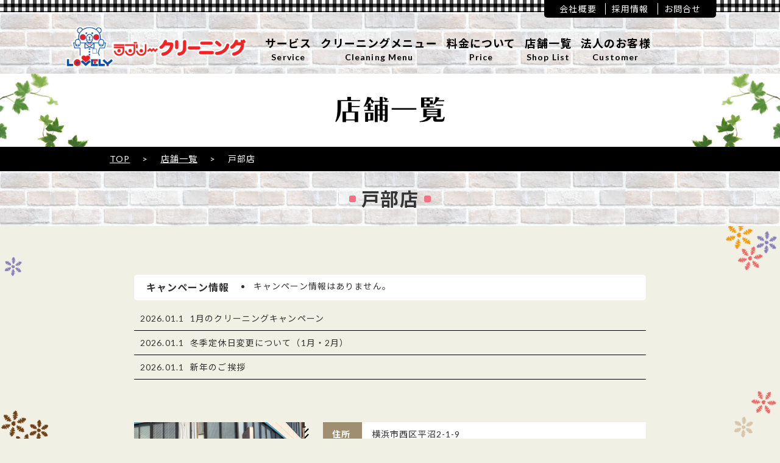

--- FILE ---
content_type: text/html; charset=UTF-8
request_url: https://www.lovely-cl.co.jp/l_shop/tobe/
body_size: 5638
content:
<!doctype html>
<html>
<head>
  
<!-- This site is optimized with the Yoast SEO plugin v13.1 - https://yoast.com/wordpress/plugins/seo/ -->
<title>戸部店 | 横浜・川崎のクリーニングなら｜ラブリークリーニング</title>
<meta name="robots" content="max-snippet:-1, max-image-preview:large, max-video-preview:-1"/>
<link rel="canonical" href="https://www.lovely-cl.co.jp/l_shop/tobe/" />
<meta property="og:locale" content="ja_JP" />
<meta property="og:type" content="article" />
<meta property="og:title" content="戸部店 | 横浜・川崎のクリーニングなら｜ラブリークリーニング" />
<meta property="og:url" content="https://www.lovely-cl.co.jp/l_shop/tobe/" />
<meta property="og:site_name" content="横浜・川崎のクリーニングなら｜ラブリークリーニング" />
<meta property="og:image" content="https://www.lovely-cl.co.jp/wp/wp-content/uploads/2021/12/433ae7bd680de21121f50eed9005227a-1024x768.jpg" />
<meta property="og:image:secure_url" content="https://www.lovely-cl.co.jp/wp/wp-content/uploads/2021/12/433ae7bd680de21121f50eed9005227a-1024x768.jpg" />
<meta property="og:image:width" content="1024" />
<meta property="og:image:height" content="768" />
<meta name="twitter:card" content="summary_large_image" />
<meta name="twitter:title" content="戸部店 | 横浜・川崎のクリーニングなら｜ラブリークリーニング" />
<meta name="twitter:image" content="https://www.lovely-cl.co.jp/wp/wp-content/uploads/2021/12/433ae7bd680de21121f50eed9005227a-scaled.jpg" />
<script type='application/ld+json' class='yoast-schema-graph yoast-schema-graph--main'>{"@context":"https://schema.org","@graph":[{"@type":"WebSite","@id":"https://www.lovely-cl.co.jp/#website","url":"https://www.lovely-cl.co.jp/","name":"\u6a2a\u6d5c\u30fb\u5ddd\u5d0e\u306e\u30af\u30ea\u30fc\u30cb\u30f3\u30b0\u306a\u3089\uff5c\u30e9\u30d6\u30ea\u30fc\u30af\u30ea\u30fc\u30cb\u30f3\u30b0","inLanguage":"ja","potentialAction":{"@type":"SearchAction","target":"https://www.lovely-cl.co.jp/?s={search_term_string}","query-input":"required name=search_term_string"}},{"@type":"ImageObject","@id":"https://www.lovely-cl.co.jp/l_shop/tobe/#primaryimage","inLanguage":"ja","url":"https://www.lovely-cl.co.jp/wp/wp-content/uploads/2021/12/433ae7bd680de21121f50eed9005227a-scaled.jpg","width":2560,"height":1920},{"@type":"WebPage","@id":"https://www.lovely-cl.co.jp/l_shop/tobe/#webpage","url":"https://www.lovely-cl.co.jp/l_shop/tobe/","name":"\u6238\u90e8\u5e97 | \u6a2a\u6d5c\u30fb\u5ddd\u5d0e\u306e\u30af\u30ea\u30fc\u30cb\u30f3\u30b0\u306a\u3089\uff5c\u30e9\u30d6\u30ea\u30fc\u30af\u30ea\u30fc\u30cb\u30f3\u30b0","isPartOf":{"@id":"https://www.lovely-cl.co.jp/#website"},"inLanguage":"ja","primaryImageOfPage":{"@id":"https://www.lovely-cl.co.jp/l_shop/tobe/#primaryimage"},"datePublished":"2021-12-27T01:43:54+00:00","dateModified":"2026-01-14T02:15:52+00:00"}]}</script>
<!-- / Yoast SEO plugin. -->

<link rel='dns-prefetch' href='//s.w.org' />
<link rel='https://api.w.org/' href='https://www.lovely-cl.co.jp/wp-json/' />
<link rel="alternate" type="application/json+oembed" href="https://www.lovely-cl.co.jp/wp-json/oembed/1.0/embed?url=https%3A%2F%2Fwww.lovely-cl.co.jp%2Fl_shop%2Ftobe%2F" />
<link rel="alternate" type="text/xml+oembed" href="https://www.lovely-cl.co.jp/wp-json/oembed/1.0/embed?url=https%3A%2F%2Fwww.lovely-cl.co.jp%2Fl_shop%2Ftobe%2F&#038;format=xml" />
  <meta charset=utf-8>
  <meta http-equiv="X-UA-Compatible" content="IE=edge">
  <meta name=viewport content="width=device-width, initial-scale=1">
  <link rel="stylesheet" type="text/css" href="/asset/lovelycl/css/common.css?v=3">
  <link rel="stylesheet" type="text/css" href="/asset/lovelycl/css/spmenu.css">
  <link rel="stylesheet" type="text/css" href="/asset/lovelycl/css/customize.css?v=1">
  <link rel="stylesheet" type="text/css" href="https://www.lovely-cl.co.jp/wp/wp-content/themes/lovelycl/style.css">
  <link rel="stylesheet" type="text/css" href="/asset/lovelycl/js/slick-theme.css">
  <link rel="stylesheet" type="text/css" href="/asset/lovelycl/js/slick.css">
  <link href="https://fonts.googleapis.com/css?family=Lato:400,700|Noto+Sans+JP:400,700" rel="stylesheet">
  <script src="https://ajax.googleapis.com/ajax/libs/jquery/1.8.3/jquery.min.js"></script>
  <script src="/asset/lovelycl/js/common.js"></script>
  <script src="/asset/lovelycl/js/slick.min.js"></script>
  <script>
    
      </script>
  <style type="text/css" media="screen">
    .sponsor_bnr {
      margin-top: 30px;
    }
    .sponsor_bnr img {
      width: 100%;
      max-width: 840px;
    }
  </style>
<!-- Global site tag (gtag.js) - Google Analytics -->
<!-- / Global site tag (gtag.js) - Google Analytics -->

</head>

<body class="page-topics">

<div class="header-wrap">
  <header class="header">
    <div id="top-head">
      <div class="header-inner inner">
        <div id="mobile-head" class="logo-wrap">
          <div class="logo">
            <h1><a href="/"><img src="/asset/lovelycl/img/logo.png" alt="ラブリークリーニング" width="386px" height="93px"></a></h1>
          </div>
          <div class="navToggle">
            <span></span><span></span><span></span><span>メニュー</span>
          </div>
        </div>
        <nav class="global-nav l_header_nav globalMenuSp">
          <ul>
            <li>
              <a href="/service/">サービス<span>Service</span></a>
            </li>
            <li>
              <a href="/cleaningmenu/">クリーニングメニュー<span>Cleaning Menu</span></a>
            </li>
            <li>
              <a href="/price/">料金について<span>Price</span></a>
            </li>
            <li>
              <a href="/shoplist/">店舗一覧<span>Shop List</span></a>
            </li>
            <li>
              <a href="/customer/">法人のお客様<span>Customer</span></a>
            </li>
          </ul>
          <div class="link-sub">
            <a href="/company/">会社概要</a>
            <a href="https://lovely-cl-recruit.jp/-/top/" target="_blank" rel="nofollow">採用情報</a>
            <a href="/contact/">お問合せ</a>
          </div>
        </nav>
      </div>
    </div>
  </header>

<section class="page-header">
  <h2><img src="/asset/lovelycl/img/ttl-storelist.png" alt="店舗一覧"></h2>
</section>
<section class="bread-crumbs">
  <div>
    <!-- Breadcrumb NavXT 6.4.0 -->
<a property="item" typeof="WebPage" title="Go to 横浜・川崎のクリーニングなら｜ラブリークリーニング." href="https://www.lovely-cl.co.jp" class="home" ><span property="name">TOP</span></a><meta property="position" content="1"> <span class="bleak">&gt;</span> <span property="itemListElement" typeof="ListItem"><a property="item" typeof="WebPage" title="店舗一覧" href="/shoplist/" class="l_shop-root post post-l_shop" ><span property="name">店舗一覧</span></a><meta property="position" content="2"></span> <span class="bleak">&gt;</span> <span class="post post-l_shop current-item">戸部店</span>  </div>
</section>
</div>

<div class="wrapper">
<main class="">
  <section class="store-detail">
    <h3 class="contents-ttl-low"><span>戸部店</span></h3>
    <div class="container">
      <div class="block">
        <div class="store-topics-box">
          <h3 class="ttl">キャンペーン情報</h3>
                                  <li>
              キャンペーン情報はありません。
            </li>
                    </div>
        <div class="store-topics-list">
          <ul>
                                    <li>
              <span class="date">2026.01.1</span>
              <a href="https://www.lovely-cl.co.jp/6121/" >1月のクリーニングキャンペーン</a>
            </li>
                        <li>
              <span class="date">2026.01.1</span>
              <a href="https://www.lovely-cl.co.jp/6147/" >冬季定休日変更について（1月・2月）</a>
            </li>
                        <li>
              <span class="date">2026.01.1</span>
              <a href="https://www.lovely-cl.co.jp/6115/" >新年のご挨拶</a>
            </li>
                      </ul>
        </div>
      </div>
      <div class="block store-data">
        <div class="item">
          <div class="img">
            <img src="https://www.lovely-cl.co.jp/wp/wp-content/uploads/2021/12/433ae7bd680de21121f50eed9005227a-scaled.jpg" class="attachment-full size-full wp-post-image" alt="" srcset="https://www.lovely-cl.co.jp/wp/wp-content/uploads/2021/12/433ae7bd680de21121f50eed9005227a-scaled.jpg 2560w, https://www.lovely-cl.co.jp/wp/wp-content/uploads/2021/12/433ae7bd680de21121f50eed9005227a-300x225.jpg 300w, https://www.lovely-cl.co.jp/wp/wp-content/uploads/2021/12/433ae7bd680de21121f50eed9005227a-1024x768.jpg 1024w, https://www.lovely-cl.co.jp/wp/wp-content/uploads/2021/12/433ae7bd680de21121f50eed9005227a-768x576.jpg 768w, https://www.lovely-cl.co.jp/wp/wp-content/uploads/2021/12/433ae7bd680de21121f50eed9005227a-1536x1152.jpg 1536w, https://www.lovely-cl.co.jp/wp/wp-content/uploads/2021/12/433ae7bd680de21121f50eed9005227a-2048x1536.jpg 2048w" sizes="(max-width: 2560px) 100vw, 2560px" />          </div>
          <div class="catch">
            <p><p style="text-align: center;">&nbsp;</p>
<p>&nbsp;</p>
<p style="text-align: center;">&nbsp;</p>
</p>
          </div>
        </div>
        <div class="body">
          <table>
            <tr>
              <th>住所</th>
              <td>横浜市西区平沼2-1-9</td>
            </tr>
            <tr>
              <th>電話番号</th>
              <td>070-6985-8506</td>
            </tr>
            <tr>
              <th>営業時間</th>
              <td>9:00~19:00</td>
            </tr>
                        <tr>
              <th>定休日</th>
              <td>お盆・木曜日<br />
<br />
※年末年始・GW・お盆および夏季期間(8月・9月)・冬季期間(1月・2月)は定休日・お仕上り日が異なる場合がございます。<br />
　詳細は店頭にてご確認くださいますようお願い申し上げます。</td>
            </tr>
            <tr>
              <th>お渡し</th>
              <td>10:00迄にお預かり、当日18:00以降<br />
10:00以降のお預かりは翌日18:00以降</td>
            </tr>
            <tr>
              <th>対応サービス</th>
              <td>
                                                  <span class="tag-cleaning">クリーニング</span>
                                                                                                                <br>
                              </td>
            </tr>
            
            <tr>
              <th>お支払い方法</th>
              <td>
                                                                  <span class="tag-cleaning">現金</span>
                                                                  <span class="tag-cleaning">クレジット</span>
                                                                  <span class="tag-cleaning">電子マネー</span>
                                                                  <span class="tag-cleaning">PayPay</span>
                                                                              </td>
            </tr>
            
                      </table>
        </div>
      </div>
      <div class="block store-map">
        <div class="ggmap">
          <iframe src="https://www.google.com/maps/embed?pb=!1m18!1m12!1m3!1d3249.8784718332063!2d139.6154043152527!3d35.4578029802469!2m3!1f0!2f0!3f0!3m2!1i1024!2i768!4f13.1!3m3!1m2!1s0x60185c7249216b31%3A0xbd76b5e118dd52eb!2z44Op44OW44Oq44O844Kv44Oq44O844OL44Oz44Kw5oi46YOo5bqX!5e0!3m2!1sja!2sjp!4v1562829256956!5m2!1sja!2sjp" width="600" height="450" frameborder="0" style="border:0" allowfullscreen></iframe>        </div>
        <!--<p><a href="">GoogleMapで見る</a></p>-->
      </div>
            <div class="block store-price">
        <h3 class="ttl">一般衣類価格表</h3>
        <table>
          <tr>
            <th>ワイシャツ（会員価格）</th>
            <td>176YEN！</td>
          </tr>
          <tr>
            <th>
            セーター、カーディガン            </th>
            <td>462YEN！             </td>
          </tr>
        </table>
      </div>
            <div class="block store-discount">
                <h3 class="ttl">割引サービス</h3>
        <ul>
                                <li>会員割引</li>
                                                  <li>曜日サービス <span class="tag-pk">火曜日</span></li>        </ul>
        <p></p>
        <h3 class="ttl">割引表</h3>
        <table>
          <tr>
            <th>入会・更新時</th>
            <td>50%OFF(ドライ品５点まで)</td>
          </tr>
          <tr>
            <th>会員カードご提示</th>
            <td>5%OFF</td>
          </tr>
          <tr>
            <th>サマーセール・ウインターセール時</th>
            <td>30％OFF</td>
          </tr>
          <tr>
            <th>曜日サービス</th>
            <td>5%OFF</td>
          </tr>
        </table>
        <p>※割引は、ワイシャツ・特殊品を除きます</p>
                
        <div class="atend">
          <p>最短即日仕上げのスタンダードコース、お気に入りのお品物やハイブランドのお品物におすすめのハイクラスコースなど、
あらゆるクリーニングに幅広くご対応致します。<br>
革製品・布団・絨毯などの特殊なクリーニングや、他店で断られてしまったシミ抜きなどもラブリークリーニングにお任せください。<br>
お品物のお引取りの際には、ご入会時に進呈致しましたエコバッグをご利用下さい。※店舗ではビニール袋等お引渡し用の袋のご用意はございません
ご利用お待ちしております。</p>
        </div>
              </div>
    </div>
  </section>

  <section class="store-list">
    <h3 class="contents-ttl-low"><span>店舗検索</span></h3>
    <div class="container">
  <div class="block">
    <div class="item">
      <h4 class="ttl">横浜市</h4>
      <ul>
                                            <li><a href="https://www.lovely-cl.co.jp/shoparea/yokohama/isogo/">磯子区</a></li>
                                                      <li><a href="https://www.lovely-cl.co.jp/shoparea/yokohama/naka/">中区</a></li>
                                                      <li><a href="https://www.lovely-cl.co.jp/shoparea/yokohama/tsurumi/">鶴見区</a></li>
                                                      <li><a href="https://www.lovely-cl.co.jp/shoparea/yokohama/kouhoku/">港北区</a></li>
                                                      <li><a href="https://www.lovely-cl.co.jp/shoparea/yokohama/hodogaya/">保土ケ谷区</a></li>
                                                      <li><a href="https://www.lovely-cl.co.jp/shoparea/yokohama/asahi/">旭区</a></li>
                                                      <li><a href="https://www.lovely-cl.co.jp/shoparea/yokohama/totsuka/">戸塚区</a></li>
                                                      <li><a href="https://www.lovely-cl.co.jp/shoparea/yokohama/seya/">瀬谷区</a></li>
                                                      <li><a href="https://www.lovely-cl.co.jp/shoparea/yokohama/minami/">南区</a></li>
                                                      <li><a href="https://www.lovely-cl.co.jp/shoparea/yokohama/kanagawa/">神奈川区</a></li>
                                                      <li><a href="https://www.lovely-cl.co.jp/shoparea/yokohama/nishi/">西区</a></li>
                                                      <li><a href="https://www.lovely-cl.co.jp/shoparea/yokohama/aoba/">青葉区</a></li>
                                                      <li><a href="https://www.lovely-cl.co.jp/shoparea/yokohama/tuzuki/">都筑区</a></li>
                                                      <li><a href="https://www.lovely-cl.co.jp/shoparea/yokohama/kounan/">港南区</a></li>
                                                      <li><a href="https://www.lovely-cl.co.jp/shoparea/yokohama/midori/">緑区</a></li>
                        </ul>
    </div>
    <div class="item">
      <h4 class="ttl">川崎市</h4>
      <ul>
                                                                       <li><a href="https://www.lovely-cl.co.jp/shoparea/kawasaki/nakahara/">中原区</a></li>
                                                   </ul>
    </div>
  </div>
</div>
  </section>



</main>
</div>

<div class="footer-wrap">
<footer class="footer">
  <div class="footer-deco">
    <div class="footer-inner">
      <div class="logo">
        <img src="/asset/lovelycl/img/logo.png" alt="ラブリークリーニング" width="386px" height="93px">
      </div>
      <nav class="footer-nav">
        <ul class="nav-list">
          <li>
            <a href="/service/"><span>サービス</span></a>
            <ul class="inner">
              <li><a href="/service/#service-about">対応サービス内容</a></li>
              <li><a href="/service/#system">お得な制度</a></li>
              <li><a href="/service/#lovely-member">ラブリー会員</a></li>
              <li><a href="/service/#days-service">曜日サービスについて</a></li>
              <li><a href="/service/#locker24h">24時間ロッカー</a></li>
              <li><a href="/service/#lovelybin">ラブリー便</a></li>
            </ul>
          </li>
          <li>
            <a href="/cleaningmenu/"><span>クリーニングメニュー</span></a>
            <ul class="inner">
              <li><a href="/cleaningmenu/#y-shirt">ラブリーのワイシャツ</a></li>
              <li><a href="/cleaningmenu/#cleaning-menu">クリーニングメニュー</a></li>
              <li><a href="/cleaningmenu/#special">特殊品について</a></li>
            </ul>
          </li>
          <li>
            <a href="/price/#price-list"><span>料金について</span></a>
            <ul class="inner">
              <li><a href="/price/#price-about">クリーニングの値段、料金設定について</a></li>
              <li><a href="/price/#tax-about">消費税について</a></li>
            </ul>
          </li>
          <li>
            <a href="/shoplist/"><span>店舗一覧</span></a>
            <ul class="inner">
              <li><a href="/shoplist/#new-store">新規店舗案内</a></li>
              <li><a href="/shoplist/#campaign-info">キャンペーン案内</a></li>
              <li><a href="/shoplist/#store-search">店舗検索</a></li>
            </ul>
          </li>
          <li>
            <a href="/customer/"><span>法人のお客様</span></a>
            <ul class="inner">
              <li><a href="/customer/#customer-service">法人向けサービス概要</a></li>
              <li><a href="/customer/#item-example">取扱例</a></li>
              <li><a href="/customer/#customer-example">お取引実績</a></li>
            </ul>
          </li>
        </ul>
        <div class="link-sub">
          <a href="/company/"><span>会社概要</span></a>
          <a href="https://lovely-cl-recruit.jp/-/top/" target="_blank" rel="nofollow"><span>採用情報</span></a>
          <a href="/privacy/"><span>プライバシーポリシー</span></a>
          <a href="/contact/"><span>お問合せ</span></a>
        </div>
      </nav>
    </div>
  </div>
  <div class="copyright"><small>Copyright © 2020 Japan ProductionSkill Association ALL Right Reserved.</small></div>
</footer>
</div>
<link rel='stylesheet' id='wp-block-library-css'  href='https://www.lovely-cl.co.jp/wp/wp-includes/css/dist/block-library/style.min.css?ver=5.3.20' type='text/css' media='all' />
<script type='text/javascript' src='https://www.lovely-cl.co.jp/wp/wp-includes/js/wp-embed.min.js?ver=5.3.20'></script>
</body>
</html>


--- FILE ---
content_type: text/css
request_url: https://www.lovely-cl.co.jp/asset/lovelycl/css/common.css?v=3
body_size: 12796
content:
@charset "UTF-8";/*! normalize.css v8.0.1 | MIT License | github.com/necolas/normalize.css */html{line-height:1.15;-webkit-text-size-adjust:100%}body{margin:0}main{display:block}h1{font-size:2em;margin:.67em 0}hr{-webkit-box-sizing:content-box;box-sizing:content-box;height:0;overflow:visible}pre{font-family:monospace,monospace;font-size:1em}a{background-color:transparent}abbr[title]{border-bottom:none;text-decoration:underline;-webkit-text-decoration:underline dotted;text-decoration:underline dotted}b,strong{font-weight:bolder}code,kbd,samp{font-family:monospace,monospace;font-size:1em}small{font-size:80%}sub,sup{font-size:75%;line-height:0;position:relative;vertical-align:baseline}sub{bottom:-.25em}sup{top:-.5em}img{border-style:none}button,input,optgroup,select,textarea{font-family:inherit;font-size:100%;line-height:1.15;margin:0}button,input{overflow:visible}button,select{text-transform:none}[type=button],[type=reset],[type=submit],button{-webkit-appearance:button}[type=button]::-moz-focus-inner,[type=reset]::-moz-focus-inner,[type=submit]::-moz-focus-inner,button::-moz-focus-inner{border-style:none;padding:0}[type=button]:-moz-focusring,[type=reset]:-moz-focusring,[type=submit]:-moz-focusring,button:-moz-focusring{outline:1px dotted ButtonText}fieldset{padding:.35em .75em .625em}legend{-webkit-box-sizing:border-box;box-sizing:border-box;color:inherit;display:table;max-width:100%;padding:0;white-space:normal}progress{vertical-align:baseline}textarea{overflow:auto}[type=checkbox],[type=radio]{-webkit-box-sizing:border-box;box-sizing:border-box;padding:0}[type=number]::-webkit-inner-spin-button,[type=number]::-webkit-outer-spin-button{height:auto}[type=search]{-webkit-appearance:textfield;outline-offset:-2px}[type=search]::-webkit-search-decoration{-webkit-appearance:none}::-webkit-file-upload-button{-webkit-appearance:button;font:inherit}details{display:block}summary{display:list-item}template{display:none}[hidden]{display:none}html{min-width:100px;font-size:62.5%}@font-face{font-family:"Yu Gothic M";src:local("Yu Gothic Medium")}@font-face{font-family:"Yu Gothic M";src:local("Yu Gothic Bold");font-weight:700}body{min-width:100px;color:#333;margin:0;padding:0;background:#f0f0e4;letter-spacing:.08em;-webkit-text-size-adjust:100%;font-size:1.4em;line-height:1.4;font-family:Lato,'Noto Sans JP','游ゴシック Medium','游ゴシック体','Yu Gothic Medium',YuGothic,'ヒラギノ角ゴ ProN','Hiragino Kaku Gothic ProN','メイリオ',Meiryo,'ＭＳ Ｐゴシック','MS PGothic',sans-serif}@media screen and (max-width:767px){body{font-size:1.4em;line-height:1.4}}button,dd,div,dl,dt,form,h1,h2,h3,h4,h5,h6,input,li,ol,p,table,td,textarea,th,tr,ul{-webkit-box-sizing:border-box;box-sizing:border-box;word-break:break-all;margin:0;padding:0}ol,ul{list-style-type:none}a{text-decoration:none;color:#f57084}.header-wrap{background:url(../img/bg-brick.jpg);background-position:0 20px}.header-wrap:before{content:"";display:block;width:100%;height:20px;background:url(../img/gingum.png)}@media screen and (min-width:1001px){.header{position:relative;max-width:1090px;margin:0 auto 0;padding-top:20px}.header .logo h1{margin-left:10px}.header .logo h1 img{max-width:300px;height:auto}.link-sub{position:absolute;top:-20px;right:10px;background:#000;padding:5px 15px;border-bottom-left-radius:5px;border-bottom-right-radius:5px}.link-sub a{display:inline-block;color:#fff;text-decoration:none;margin-right:10px;padding-left:10px;border-left:1px solid #fff}.link-sub a:first-child{margin-left:10px;padding-left:0;border-left:none}.link-sub a:hover{text-decoration:underline}.header-inner{display:-webkit-box;display:-ms-flexbox;display:flex;-webkit-box-align:center;-ms-flex-align:center;align-items:center}.global-nav{margin-left:30px}.global-nav ul{display:-webkit-box;display:-ms-flexbox;display:flex}.global-nav ul li{list-style-type:none;margin-right:15px}.global-nav ul li:last-child{margin-right:0}.global-nav ul li a{display:inline-block;text-align:center;text-decoration:none;font-size:1.8rem;font-weight:700;color:#000}.global-nav ul li a span{display:block;text-align:center;font-size:1.4rem}.global-nav ul li a:hover{color:#f57084}.main-visual{margin:0 auto 0;padding:30px 0 50px;position:relative}.main-visual h2{margin:0 auto;text-align:center}.main-visual h2 img{max-width:910px;position:relative;z-index:2}.main-visual:before{content:"";width:204px;height:430px;background:url(../img/kazari-top.png);position:absolute;top:0;left:0;z-index:1}.main-visual:after{content:"";width:204px;height:430px;background:url(../img/kazari-top-right.png);position:absolute;top:0;right:0;z-index:1}}@media only screen and (min-width:481px) and (max-width:1000px){.header{max-width:750px;margin:0 auto 0;padding-top:10px}.header .logo h1{margin-left:10px}.header .logo h1 img{width:250px;height:auto}.link-sub{position:absolute;top:0;right:10px;background:#000;padding:5px 15px;border-bottom-left-radius:5px;border-bottom-right-radius:5px}.link-sub a{display:inline-block;color:#fff;text-decoration:none;margin-right:10px;padding-left:10px;border-left:1px solid #fff}.link-sub a:first-child{margin-left:10px;padding-left:0;border-left:none}.main-visual{width:100%;margin:0 auto 0;padding:0 0 30px;position:relative;overflow:hidden}.main-visual h2{margin:0 auto;text-align:center}.main-visual h2 img{width:90%;max-width:auto;position:relative;z-index:2}.main-visual:before{content:"";width:138px;height:290px;background:url(../img/kazari-top.png) no-repeat;background-size:100% auto;position:absolute;top:0;left:0;z-index:1}.main-visual:after{content:"";width:138px;height:290px;background:url(../img/kazari-top-right.png) no-repeat;background-size:100% auto;position:absolute;top:0;right:0;z-index:1}}@media screen and (max-width:480px){.header{width:100%;max-width:auto;min-width:auto;margin:0 auto 0;padding-top:5px}.header .logo h1{width:calc(100% - 86px);margin-left:10px}.header .logo h1 img{width:100%;max-width:250px;height:auto}.link-sub{position:absolute;top:0;right:10px;background:#000;padding:5px 15px;border-bottom-left-radius:5px;border-bottom-right-radius:5px}.link-sub a{display:inline-block;color:#fff;text-decoration:none;margin-right:10px;padding-left:10px;border-left:1px solid #fff}.link-sub a:first-child{margin-left:10px;padding-left:0;border-left:none}.main-visual{width:100%;min-width:auto;margin:0 auto 0;padding:0 0 30px;position:relative}.main-visual h2{margin:0 auto;text-align:center}.main-visual h2 img{width:100%;max-width:auto;position:relative;z-index:2}.main-visual:before{content:"";width:90px;height:190px;background:url(../img/kazari-top.png) no-repeat;background-size:100% auto;position:absolute;top:-10px;left:0;z-index:1}.main-visual:after{content:"";width:90px;height:190px;background:url(../img/kazari-top-right.png) no-repeat;background-size:100% auto;position:absolute;top:-10px;right:0;z-index:1}}.head-news{margin:0 10px}.head-news .inner{max-width:1090px;margin:10px auto 20px;display:-webkit-box;display:-ms-flexbox;display:flex;-webkit-box-align:center;-ms-flex-align:center;align-items:center;-ms-flex-wrap:wrap;flex-wrap:wrap;padding:8px;background:#fff;border-radius:5px 5px 7px 7px;border-bottom:4px solid #beafab;-webkit-box-shadow:0 0 5px rgba(0,0,0,.2);box-shadow:0 0 5px rgba(0,0,0,.2)}.head-news .ttl{display:inline-block;margin-right:15px;padding:5px 10px;border-radius:5px;background:#f57084;font-size:1.6rem;color:#fff}.head-news .date{margin-right:15px;padding:5px 0;color:#7e7e7e}.head-news .txt{padding:5px 0}.footer-wrap{background:url(../img/bg-brick.jpg)}.footer-wrap:after{content:"";display:block;width:100%;height:20px;background:url(../img/gingum.png)}.footer-wrap .copyright{padding:5px 0;background:#000;text-align:center}.footer-wrap .copyright small{margin:0;padding:10px;color:#fff;line-height:1}.footer-deco{position:relative}.footer-deco:before{content:"";width:140px;height:446px;background:url(../img/kazari-04.png) no-repeat;background-size:100%;position:absolute;top:30px;left:0;z-index:1}.footer-deco:after{content:"";width:140px;height:446px;background:url(../img/kazari-04-right.png) no-repeat;background-size:100%;position:absolute;top:30px;right:0;z-index:1}.footer-inner .footer-nav .nav-list>li>a{color:#f57084}.footer-inner .footer-nav .nav-list>li>a:hover{text-decoration:underline}.footer-inner .footer-nav .nav-list>li>.inner>li>a{padding-left:20px;position:relative;letter-spacing:normal}.footer-inner .footer-nav .nav-list>li>.inner>li>a:before{content:"";display:block;width:12px;height:12px;background:url(../img/icon-arrow-p.png) no-repeat;background-size:12px;position:absolute;top:5px;left:0}.footer-inner .footer-nav .nav-list>li>.inner>li>a:hover{color:#f57084}@media screen and (min-width:1043px){.footer{overflow:hidden}.footer-inner{position:relative;z-index:2;width:100%;max-width:1090px;min-height:550px;margin:0 auto 0;padding:20px 0 50px;background:url(../img/img-footer.png) no-repeat;background-size:248px 300px;background-position:98% 100%}.footer-inner .link-sub{position:absolute;z-index:2;top:0;right:10px;background:#000;padding:5px 15px;border-bottom-left-radius:5px;border-bottom-right-radius:5px}.footer-inner .link-sub a{display:inline-block;color:#fff;text-decoration:none;margin-right:10px;padding-left:10px;border-left:1px solid #fff}.footer-inner .link-sub a:first-child{margin-left:10px;padding-left:0;border-left:none}.footer-inner .link-sub a:hover{text-decoration:underline}.footer-inner .footer-nav{margin-top:20px}.footer-inner .footer-nav .nav-list{display:-webkit-box;display:-ms-flexbox;display:flex;-ms-flex-wrap:nowrap;flex-wrap:nowrap;-webkit-box-pack:justify;-ms-flex-pack:justify;justify-content:space-between;list-style-type:none}.footer-inner .footer-nav .nav-list>li{-webkit-box-flex:1;-ms-flex:1;flex:1;padding:0 9px;font-size:1.6rem}.footer-inner .footer-nav .nav-list>li>a{font-size:1.6rem;font-weight:700;text-decoration:none}.footer-inner .footer-nav .nav-list>li>.inner{margin-top:10px;list-style-type:none}.footer-inner .footer-nav .nav-list>li>.inner>li{margin-top:10px}.footer-inner .footer-nav .nav-list>li>.inner>li>a{display:block;font-size:1.4rem;text-decoration:none;color:#000}}@media only screen and (min-width:661px) and (max-width:1042px){.footer{margin:0 auto 0;position:relative;overflow:hidden}.footer .logo{margin:0 auto;text-align:center}.footer .logo img{max-width:300px;height:auto}.footer .footer-inner{position:relative;z-index:2;width:100%;max-width:960px;min-height:400px;padding:20px 0 50px;background:url(../img/img-footer.png) no-repeat;background-size:248px 300px;background-position:98% 100%}.footer .link-sub{position:static;z-index:2;display:inline;background:0 0;padding:0;font-size:0}.footer .link-sub a{display:inline-block;width:220px;color:#000;text-decoration:none;border-left:none;font-size:1.6rem;font-weight:700;margin:10px;padding:0 9px;padding:1px;background:url(../img/bg-btn.png);border-radius:2px;text-indent:14px}.footer .link-sub a:hover{text-decoration:none}.footer .link-sub a span{display:block;width:100%;padding:0 10px;height:46px;line-height:42px;background:#fff;text-decoration:none;text-align:center;border-radius:2px;border:2px solid #000;-webkit-box-sizing:border-box;box-sizing:border-box;position:relative}.footer .link-sub a span:before{content:"";width:18px;height:100%;background:url(../img/btn-gingum.png);position:absolute;left:0;top:0;border-right:2px solid #000}.footer .footer-nav{margin:20px auto 0;display:block;width:80%;text-align:center}.footer .footer-nav .nav-list{margin:30px 0 0;display:inline;list-style-type:none;font-size:0}.footer .footer-nav .nav-list>li{display:inline-block;margin:10px;font-size:1.6rem}.footer .footer-nav .nav-list>li>a{width:220px;font-size:1.6rem;font-weight:700;text-decoration:none;color:#000;display:block;padding:1px;background:url(../img/bg-btn.png);border-radius:2px;text-indent:14px}.footer .footer-nav .nav-list>li>a:hover{text-decoration:none}.footer .footer-nav .nav-list>li>a span{display:block;width:100%;height:46px;line-height:42px;padding:0 10px;background:#fff;text-decoration:none;text-align:center;border-radius:2px;border:2px solid #000;-webkit-box-sizing:border-box;box-sizing:border-box;position:relative}.footer .footer-nav .nav-list>li>a span:before{content:"";width:18px;height:100%;background:url(../img/btn-gingum.png);position:absolute;left:0;top:0;border-right:2px solid #000}.footer .footer-nav .nav-list>li>.inner{display:none}.footer-deco{overflow:hidden;position:relative}.footer-deco:before{content:"";width:120px;height:519px;background:url(../img/kazari-04.png);background-size:100%;position:absolute;bottom:0;left:0;z-index:1}.footer-deco:after{content:"";width:120px;height:519px;background:url(../img/kazari-04-right.png);background-size:100%;position:absolute;bottom:0;right:0;z-index:1}}@media screen and (max-width:660px){.footer .logo{text-align:center}.footer .logo img{width:250px;height:auto}.footer-deco{overflow:hidden;position:relative}.footer-deco:before{content:"";width:90px;height:547px;background:url(../img/kazari-04.png);background-size:100%;position:absolute;top:0;left:0;z-index:1}.footer-deco:after{content:"";width:90px;height:547px;background:url(../img/kazari-04-right.png);background-size:100%;position:absolute;top:0;right:0;z-index:1}.footer-inner{position:relative;z-index:2;margin:0 auto;padding:20px 0 50px}.footer-inner .link-sub{position:static;background:0 0;padding:0;border-radius:0}.footer-inner .link-sub a{margin:10px auto;width:220px;font-size:1.6rem;font-weight:700;text-decoration:none;color:#000;display:block;padding:1px;background:url(../img/bg-btn.png);border-radius:2px;text-indent:14px}.footer-inner .link-sub a:hover{text-decoration:none}.footer-inner .link-sub a span{display:block;width:100%;height:46px;line-height:42px;padding:0 10px;background:#fff;text-decoration:none;text-align:center;border-radius:2px;border:2px solid #000;-webkit-box-sizing:border-box;box-sizing:border-box;position:relative}.footer-inner .link-sub a span:before{content:"";width:18px;height:100%;background:url(../img/btn-gingum.png);position:absolute;left:0;top:0;border-right:2px solid #000}.footer-inner .footer-nav{margin-top:20px;text-align:center}.footer-inner .footer-nav .nav-list{list-style-type:none;text-align:center}.footer-inner .footer-nav .nav-list>li{display:block;min-width:auto;margin:10px auto;font-size:1.6rem;text-align:center}.footer-inner .footer-nav .nav-list>li>a{margin:10px auto;width:220px;font-size:1.6rem;font-weight:700;text-decoration:none;color:#000;display:block;padding:1px;background:url(../img/bg-btn.png);border-radius:2px;text-indent:14px}.footer-inner .footer-nav .nav-list>li>a:hover{text-decoration:none}.footer-inner .footer-nav .nav-list>li>a span{display:block;width:100%;height:46px;line-height:42px;padding:0 10px;background:#fff;text-decoration:none;text-align:center;border-radius:2px;border:2px solid #000;-webkit-box-sizing:border-box;box-sizing:border-box;position:relative}.footer-inner .footer-nav .nav-list>li>a span:before{content:"";width:18px;height:100%;background:url(../img/btn-gingum.png);position:absolute;left:0;top:0;border-right:2px solid #000}.footer-inner .footer-nav .nav-list>li>.inner{display:none}}.mt20{margin-top:20px}.nowrap{white-space:nowrap}.page-index .btn{margin:20px auto 0;display:block;padding:1px;background:url(../img/bg-btn.png);border-radius:2px}.page-index .btn span{display:block;width:100%;height:58px;line-height:54px;padding:0;background:#000;text-decoration:none;color:#fff;text-align:center;text-indent:20px;border-radius:2px;border:2px solid #000;-webkit-box-sizing:border-box;box-sizing:border-box;position:relative}.page-index .btn span:before{content:"";width:18px;height:100%;background:url(../img/btn-gingum.png);position:absolute;left:0;top:0}.page-index .btn span:after{content:"▶︎";color:#fff;margin-left:5px}.btn{margin:20px auto 0;display:block;padding:1px;background:url(../img/bg-btn.png);border-radius:2px;overflow:hidden}.btn span{display:block;width:100%;height:58px;line-height:54px;padding:0;background:#000;text-decoration:none;color:#fff;text-align:center;text-indent:20px;border-radius:2px;border:2px solid #000;-webkit-box-sizing:border-box;box-sizing:border-box;position:relative;overflow:hidden}.btn span:before{content:"";width:18px;height:100%;background:url(../img/btn-gingum.png);position:absolute;left:0;top:0}.btn span:after{content:"▶︎";color:#fff;margin-left:5px}.btn:hover{background:url(../img/bg-btn-p.png)}.btn:hover span{background:#f57084;border:2px solid #f57084}.btn:hover span:before{background:url(../img/btn-gingum-p.png)}.btn_obo span:after{content:none}.btn_obo:hover{background:url(../img/bg-btn-p.png)}.btn_obo:hover span{background:#f57084;border:2px solid #f57084}.btn_obo:hover span:before{background:url(../img/btn-gingum-p.png)}.btn_obo input{display:block;width:100%;height:100%;color:#fff;-webkit-appearance:none;-moz-appearance:none;appearance:none;background:#000;border-color:#000}.btn_obo input:hover{background:url(../img/bg-btn-p.png);background:#f57084;border:2px solid #f57084}.txt-center{text-align:center}.ttl{font-size:2rem}table{width:100%;border-collapse:collapse}table th{padding:10px 15px;background:#9f8e70;color:#fff;border-right:1px solid #f0f0e4;border-bottom:1px solid #f0f0e4;text-align:left;font-weight:400}table td{padding:10px 15px;background:#fff;border-bottom:1px solid #f0f0e4;text-align:left}.ggmap{height:0;overflow:hidden;padding-bottom:56.25%;position:relative}.ggmap iframe{position:absolute;left:0;top:0;height:100%;width:100%}body>.wrapper{padding-bottom:1px;background:url(../img/bg-flower-left.png),url(../img/bg-flower-right.png);background-repeat:repeat-y;background-position:left top,right top}@media screen and (max-width:480px){body>.wrapper{background-size:42px 450px,45px 375px}}.page-cleaningmenu .page-header img{width:440px;height:auto}.page-service .page-header img{width:184px;height:auto}.page-price .page-header img{width:276px;height:auto}.page-store .page-header img{width:184px;height:auto}.page-storelist .page-header img{width:184px;height:auto}.page-storelist-area .page-header img{width:184px;height:auto}.page-company .page-header img{width:184px;height:auto}.page-customer .page-header img{width:276px;height:auto}.page-faq .page-header img{width:306px;height:auto}.page-campaign .page-header img{width:276px;height:auto}.page-campaign-detail .page-header img{width:276px;height:auto}.page-news .page-header img{width:184px;height:auto}.page-news-detail .page-header img{width:184px;height:auto}.page-contact .page-header img{width:184px;height:auto}.page-privacy .page-header img{width:368px;height:auto}@media screen and (max-width:480px){.page-cleaningmenu .page-header img{width:260px;height:auto}.page-service .page-header img{width:132px;height:auto}.page-price .page-header img{width:178px;height:auto}.page-store .page-header img{width:132px;height:auto}.page-storelist .page-header img{width:132px;height:auto}.page-storelist-area .page-header img{width:132px;height:auto}.page-company .page-header img{width:132px;height:auto}.page-customer .page-header img{width:178px;height:auto}.page-faq .page-header img{width:206px;height:auto}.page-campaign .page-header img{width:178px;height:auto}.page-campaign-detail .page-header img{width:178px;height:auto}.page-news .page-header img{width:132px;height:auto}.page-news-detail .page-header img{width:132px;height:auto}.page-contact .page-header img{width:132px;height:auto}.page-privacy .page-header img{width:224px;height:auto}}.contents-ttl{text-align:center}@media screen and (min-width:769px){.container{margin:80px auto;width:90%;max-width:840px}}@media only screen and (min-width:481px) and (max-width:768px){.container{margin:80px auto;width:90%;max-width:640px}}@media screen and (max-width:480px){.container{margin:50px auto;width:100%;max-width:auto;min-width:auto}}@media screen and (min-width:981px){.about .block{margin:30px 0 70px;display:-webkit-box;display:-ms-flexbox;display:flex}.about .block .img{width:304px}.about .block .body{width:636px;display:-webkit-box;display:-ms-flexbox;display:flex;-webkit-box-align:center;-ms-flex-align:center;align-items:center}.about .block .body .inner{padding:0 20px;width:100%}.about .block .body .inner .ttl{font-size:3rem;line-height:1.2}.about .block .body .inner .txt{margin-top:15px}.about .block .body .btn{margin:20px auto 0;width:100%;max-width:280px}.about .block:nth-child(even) .img{-webkit-box-ordinal-group:3;-ms-flex-order:2;order:2}.about .block:nth-child(even) .body{-webkit-box-ordinal-group:2;-ms-flex-order:1;order:1}.about .block:nth-child(even) .body .inner{padding-left:0;width:100%}}@media only screen and (min-width:581px) and (max-width:980px){.about .block{margin:50px auto 70px;padding:0 10px;display:-webkit-box;display:-ms-flexbox;display:flex;-webkit-box-pack:center;-ms-flex-pack:center;justify-content:center}.about .block .img{width:264px}.about .block .img img{width:100%}.about .block .body{width:446px;display:block;-webkit-box-align:center;-ms-flex-align:center;align-items:center}.about .block .body .inner{display:block;padding:0 20px;width:100%}.about .block .body .inner .ttl{font-size:2.8rem;line-height:1.2}.about .block .body .inner .txt{margin-top:10px}.about .block .body .btn{width:280px}.about .block:nth-child(even) .img{-webkit-box-ordinal-group:3;-ms-flex-order:2;order:2}.about .block:nth-child(even) .body{-webkit-box-ordinal-group:2;-ms-flex-order:1;order:1}.about .block:nth-child(even) .body .inner{padding-left:0;width:100%}}@media screen and (max-width:580px){.about .container .contents-ttl img{width:250px;height:auto}.about .container .block{margin:20px auto 50px;text-align:center;-webkit-box-pack:center;-ms-flex-pack:center;justify-content:center}.about .container .block .img{margin:0 auto;width:280px}.about .container .block .img img{width:100%}.about .container .block .body{margin:0 auto;width:300px;display:block}.about .container .block .body .inner{display:block;margin-top:20px;width:100%;text-align:left}.about .container .block .body .inner .ttl{font-size:2.6rem;line-height:1.2}.about .container .block .body .inner .txt{margin-top:10px}.about .container .block .body .btn{width:280px}}.topics-index>.inner{position:relative}.topics-index>.inner:before{content:"";display:block;width:90px;height:78px;background:url(../img/icon-shirt.png) no-repeat;position:absolute;top:0;left:100px}.topics-index>.inner:after{content:"";display:block;width:76px;height:64px;background:url(../img/icon-shoes.png) no-repeat;position:absolute;bottom:0;right:100px}@media screen and (max-width:768px){.topics-index>.inner:before{width:90px;height:78px;top:0;left:50px}.topics-index>.inner:after{width:76px;height:64px;bottom:0;right:50px}}@media screen and (max-width:480px){.topics-index>.inner:before{width:60px;height:78px;top:-50px;left:30px;background-size:100%}.topics-index>.inner:after{width:56px;height:64px;bottom:-80px;right:30px;background-size:100%}}@media screen and (min-width:481px){.topics-index{padding:60px 0 80px;background:url(../img/bg-brick.jpg);position:relative}.topics-index .list{margin-top:-35px;background:url(../img/img-string.png) no-repeat;background-position:top center}.topics-index .list .container{margin-top:0;display:-webkit-box;display:-ms-flexbox;display:flex;-ms-flex-pack:distribute;justify-content:space-around}.topics-index .list .item:nth-child(1) .block{margin-top:90px;-webkit-transform:rotate(1deg);transform:rotate(1deg)}.topics-index .list .item:nth-child(2) .block{margin-top:100px}.topics-index .list .item:nth-child(3) .block{margin-top:90px;-webkit-transform:rotate(-1deg);transform:rotate(-1deg)}.topics-index .list .item:hover .block .txt{color:#f57084}.topics-index .list .block{width:100%;max-width:230px;height:260px;padding:12px;background:url(../img/img-topics-frame.png) no-repeat;background-size:100%;position:relative;z-index:2}.topics-index .list .block .img{width:206px;height:156px;overflow:hidden;text-align:center}.topics-index .list .block .img img{margin-left:-5%;width:110%;height:auto}.topics-index .list .block .tag{display:inline-block;margin-top:10px;padding:2px 5px;font-size:1.2rem;background:#000;color:#fff}.topics-index .list .block .date{display:inline-block;position:absolute;top:176px;right:12px}.topics-index .list .block .txt{margin-top:8px;line-height:1.2}.topics-index .list .block:before{content:"";display:block;width:22px;height:64px;background:url(../img/icon-clip.png);position:absolute;top:-40px;right:0;left:0;margin:auto}.topics-index .list .block:after{content:"";display:block;width:20px;height:20px;background:url(../img/icon-arrow.png);position:absolute;bottom:12px;right:12px}.topics-index .btn{max-width:280px;margin-top:30px;position:relative;z-index:2}.topics-index:before{content:"";width:146px;height:688px;background:url(../img/kazari-02.png);position:absolute;top:10px;left:0;z-index:1}.topics-index:after{content:"";width:146px;height:688px;background:url(../img/kazari-02-right.png);position:absolute;top:10px;right:0;z-index:1}}@media only screen and (min-width:661px) and (max-width:768px){.topics-index{position:relative;overflow:hidden}.topics-index .list .block{width:200px;height:226px;padding:12px;background:url(../img/img-topics-frame.png) no-repeat;background-size:100%}.topics-index .list .block .img{width:176px;height:124px}.topics-index .list .block .tag{margin-top:8px}.topics-index .list .block .date{top:144px}.topics-index .list .block:after{content:"";display:block;width:18px;height:18px;background:url(../img/icon-arrow.png) no-repeat;background-size:100%;position:absolute;bottom:10px;right:12px}.topics-index:before{content:"";width:116px;height:688px;background:url(../img/kazari-02.png);background-size:100%;position:absolute;top:0;left:-20px;z-index:1}.topics-index:after{content:"";width:116px;height:688px;background:url(../img/kazari-02-right.png);background-size:100%;position:absolute;top:0;right:-20px;z-index:1}.btn{max-width:280px;margin-top:30px;position:relative;z-index:2}}@media screen and (max-width:660px){.topics-index{padding:60px 0 80px;background:url(../img/bg-brick.jpg);position:relative;overflow:hidden}.topics-index .contents-ttl img{width:160px;height:auto}.topics-index .list{margin-top:-35px;background:url(../img/img-string.png) no-repeat;background-position:top center;color:inherit}.topics-index .list .container{margin-top:0}.topics-index .list .slick-slider{z-index:2}.topics-index .list .block{width:230px;height:260px;margin:90px auto 0;padding:12px;background:url(../img/img-topics-frame.png) no-repeat;position:relative}.topics-index .list .block .img{width:206px;height:156px;overflow:hidden;text-align:center}.topics-index .list .block .img img{width:110%;height:auto;margin-left:-5%}.topics-index .list .block .tag{display:inline-block;margin-top:10px;padding:2px 5px;font-size:1.2rem;background:#000;color:#fff}.topics-index .list .block .date{display:inline-block;position:absolute;top:176px;right:12px}.topics-index .list .block .txt{margin-top:8px;line-height:1.2}.topics-index .list .block:before{content:"";display:block;width:22px;height:64px;background:url(../img/icon-clip.png);position:absolute;top:-40px;right:0;left:0;margin:auto}.topics-index .list .block:after{content:"";display:block;width:20px;height:20px;background:url(../img/icon-arrow.png);position:absolute;bottom:12px;right:12px}.topics-index .btn{max-width:280px;margin-top:30px;position:relative;z-index:2}.topics-index:before{content:"";width:86px;height:650px;background:url(../img/kazari-02.png);background-size:100%;position:absolute;top:0;left:-10px;z-index:1}.topics-index:after{content:"";width:86px;height:650px;background:url(../img/kazari-02-right.png);background-size:100%;position:absolute;top:0;right:-10px;z-index:1}}@media screen and (max-width:350px){.topics-index .list .block{width:210px;height:238px;padding:12px;background:url(../img/img-topics-frame.png) no-repeat;background-size:100%;position:relative}.topics-index .list .block .img{width:186px;height:132px}.topics-index .list .block .date{top:154px}}@media screen and (max-width:480px){.topics-index .container{width:100%}}.topics-index .list .item{color:inherit}@media screen and (min-width:601px){.customer{margin:30px auto 50px}.customer .block{margin:-50px auto 0;max-width:796px;background:url(../img/bg-customer.png) no-repeat;background-size:100%;background-position:center}.customer .block .inner{margin:0 auto;display:-webkit-box;display:-ms-flexbox;display:flex;width:550px;height:337px;-webkit-box-align:center;-ms-flex-align:center;align-items:center}.customer .block .inner .img{-webkit-box-ordinal-group:3;-ms-flex-order:2;order:2}.customer .block .inner .body{padding-left:30px;text-align:left;-webkit-box-ordinal-group:2;-ms-flex-order:1;order:1}.customer .block .inner .body .ttl{font-size:3rem}.customer .block .inner .body .txt{text-align:left}.customer .block .inner .body .btn{max-width:280px;margin:20px auto 0}}@media only screen and (min-width:601px) and (max-width:768px){.customer .block{margin:20px auto 0;background:0 0;border-radius:50px}.customer .block .inner{margin:0 auto;display:-webkit-box;display:-ms-flexbox;display:flex;-ms-flex-wrap:wrap;flex-wrap:wrap;-webkit-box-pack:center;-ms-flex-pack:center;justify-content:center;width:100%;max-width:550px;height:auto}.customer .block .inner .img{max-width:200px;-webkit-box-ordinal-group:3;-ms-flex-order:2;order:2}.customer .block .inner .body{max-width:350px;padding-left:30px;text-align:left;-webkit-box-ordinal-group:2;-ms-flex-order:1;order:1}.customer .block .inner .body .ttl{font-size:3rem}.customer .block .inner .body .txt{width:300px}.customer .block .inner .body .btn{margin:20px 0 0}}@media screen and (max-width:600px){.customer{margin-left:auto;margin-right:auto}.customer .contents-ttl img{width:280px;height:auto}.customer .block{max-width:293px;margin:0 auto}.customer .block .img{margin:20px auto;text-align:center;-webkit-box-ordinal-group:2;-ms-flex-order:1;order:1}.customer .block .body{text-align:left;-webkit-box-ordinal-group:3;-ms-flex-order:2;order:2}.customer .block .body .ttl{font-size:2.6rem;line-height:1.2;text-shadow:#f0f0e4 1px 1px 10px,#f0f0e4 -1px 1px 10px,#f0f0e4 1px -1px 10px,#f0f0e4 -1px 1px 10px,#f0f0e4 1px 1px 10px,#f0f0e4 -1px 1px 10px,#f0f0e4 1px -1px 10px,#f0f0e4 -1px 1px 10px,#f0f0e4 1px 1px 10px,#f0f0e4 -1px 1px 10px,#f0f0e4 1px -1px 10px,#f0f0e4 -1px -1px 10px}.customer .block .body .txt{margin-top:10px;text-shadow:#f0f0e4 1px 1px 10px,#f0f0e4 -1px 1px 10px,#f0f0e4 1px -1px 10px,#f0f0e4 -1px 1px 10px,#f0f0e4 1px 1px 10px,#f0f0e4 -1px 1px 10px,#f0f0e4 1px -1px 10px,#f0f0e4 -1px 1px 10px,#f0f0e4 1px 1px 10px,#f0f0e4 -1px 1px 10px,#f0f0e4 1px -1px 10px,#f0f0e4 -1px -1px 10px}}.links>.inner{position:relative}.links>.inner:before{content:"";display:block;width:66px;height:72px;background:url(../img/icon-bag.png) no-repeat;position:absolute;top:0;left:100px}.links>.inner:after{content:"";display:block;width:50px;height:66px;background:url(../img/icon-pumpus.png) no-repeat;position:absolute;bottom:0;right:100px}@media screen and (max-width:768px){.links>.inner:before{top:-100px;left:70px}.links>.inner:after{bottom:-100px;right:30px}}@media screen and (max-width:480px){.links>.inner:before{width:48px;height:72px;top:-70px;left:50px;background-size:100%}.links>.inner:after{width:40px;height:66px;bottom:-80px;right:30px;background-size:100%}}@media screen and (min-width:481px){.links{padding:1px 0;background:url(../img/bg-brick.jpg);position:relative}.links .container{display:-webkit-box;display:-ms-flexbox;display:flex;-webkit-box-pack:center;-ms-flex-pack:center;justify-content:center}.links .container .item{padding:0 20px;position:relative;z-index:2}.links .container .item img{width:100%;max-width:264px}.links:before{content:"";width:152px;height:552px;background:url(../img/kazari-03.png) no-repeat;background-size:100%;position:absolute;top:0;left:0;z-index:1}.links:after{content:"";width:152px;height:552px;background:url(../img/kazari-03-right.png) no-repeat;background-size:100%;position:absolute;top:0;right:0;z-index:1}}@media screen and (max-width:768px){.links .container .item img{width:100%;max-width:234px}.links:before{content:"";width:132px;height:552px;background:url(../img/kazari-03.png) no-repeat;background-size:100%;position:absolute;top:30px;left:0;z-index:1}.links:after{content:"";width:132px;height:552px;background:url(../img/kazari-03-right.png) no-repeat;background-size:100%;position:absolute;top:30px;right:0;z-index:1}}@media screen and (max-width:480px){.links{padding:1px 0;background:url(../img/bg-brick.jpg);position:relative}.links .container{display:block}.links .item{margin:0 auto;width:220px;text-align:center;position:relative;z-index:2}.links .item:last-child{margin-top:20px}.links .item img{width:100%}.links:before{content:"";width:92px;height:652px;background:url(../img/kazari-03.png);background-size:100%;position:absolute;top:0;left:0;z-index:1}.links:after{content:"";width:92px;height:652px;background:url(../img/kazari-03-right.png);background-size:100%;position:absolute;top:0;right:0;z-index:1}}.links{padding:1px 0;background:url(../img/bg-brick.jpg);position:relative}.links .item a{display:block}.links .item a:hover{background:url(../img/link-recruit-p.png) no-repeat;text-indent:-9999}.links .item:last-of-type a{display:block}.links .item:last-of-type a:hover{background:url(../img/link-blog-p.png) no-repeat;text-indent:-9999}@media screen and (min-width:481px){.banner{margin:30px auto 50px}.banner .container{max-width:1000px}.banner .block{font-size:0;display:-webkit-box;display:-ms-flexbox;display:flex;-ms-flex-wrap:wrap;flex-wrap:wrap;-webkit-box-pack:center;-ms-flex-pack:center;justify-content:center}.banner .block .item{padding:0 7px}.banner .block .item img{width:100%;max-width:298px;margin-top:35px}}@media screen and (max-width:480px){.banner .contents-ttl img{width:200px;height:auto}.banner .block{font-size:0;display:block;-webkit-box-pack:center;-ms-flex-pack:center;justify-content:center}.banner .block .item{margin:20px auto;max-width:268px;padding:0}.banner .block .item img{width:100%}}.banner .block .item{display:block;-webkit-transition:.2s;transition:.2s}.banner .block .item img{-webkit-transition:.2s;transition:.2s}.banner .block .item:hover img{position:relative;top:-3px}.sponsor{margin-top:30px}.sponsor_bnr{width:100%;max-width:840px}.sponsor .img_list{margin-top:30px;width:100%;max-width:840px}@media screen and (max-width:768px){.sponsor .img_list{margin-top:20px}}@media screen and (max-width:480px){.sponsor .img_list{margin-top:0}}.sponsor .img_list ul{width:100%;display:-webkit-box;display:-ms-flexbox;display:flex;-webkit-box-pack:justify;-ms-flex-pack:justify;justify-content:space-between}.sponsor .img_list ul li{width:30%;padding:10px;background-color:#0c377b;background-image:url(../img/bg-border.jpg);background-size:1px 60px;font-size:0}@media screen and (max-width:768px){.sponsor .img_list ul li{padding:7px;background-size:1px 40px}}.sponsor .img_list ul li img{width:100%;border:2px solid #fff;-webkit-box-sizing:border-box;box-sizing:border-box}@media screen and (max-width:480px){.sponsor .img_list ul{display:block;width:100%;text-align:center}.sponsor .img_list ul li{display:inline-block;margin:15px 6px 0;width:90%;max-width:130px;min-width:100px;padding:5px;background-size:1px 35px}}@media only screen and (min-width:481px) and (max-width:768px){.contents-ttl-low{font-size:2.6rem!important}}@media screen and (max-width:480px){.container{width:90%}.contents-ttl-low{font-size:2rem!important}.ttl{font-size:1.8rem!important}}p{text-align:justify;text-justify:inter-ideograph}.page-header{height:120px;background:#fff;display:-webkit-box;display:-ms-flexbox;display:flex;-webkit-box-align:center;-ms-flex-align:center;align-items:center;-webkit-box-pack:center;-ms-flex-pack:center;justify-content:center;overflow:hidden;position:relative}.page-header:before{content:"";width:185px;height:140px;background:url(../img/low-header.png) no-repeat;background-position:left center;position:absolute;top:-5px;left:-25px;z-index:1}.page-header:after{content:"";width:185px;height:140px;background:url(../img/low-header-right.png) no-repeat;background-position:right center;position:absolute;top:-5px;right:-25px;z-index:1}.page-header h2{line-height:1;position:relative;z-index:2}@media screen and (max-width:480px){.page-header{height:80px;background:#fff;display:-webkit-box;display:-ms-flexbox;display:flex;-webkit-box-align:center;-ms-flex-align:center;align-items:center;-webkit-box-pack:center;-ms-flex-pack:center;justify-content:center;overflow:hidden;position:relative}.page-header:before{content:"";width:135px;height:140px;background:url(../img/low-header.png) no-repeat;background-position:left center;background-size:100%;position:absolute;top:-25px;left:-25px;z-index:1}.page-header:after{content:"";width:135px;height:140px;background:url(../img/low-header-right.png) no-repeat;background-position:right center;background-size:100%;position:absolute;top:-25px;right:-25px;z-index:1}.page-header h2{line-height:1}}.bread-crumbs{height:40px;background:#000;color:#fff;line-height:40px}.bread-crumbs div{display:-webkit-box;display:-ms-flexbox;display:flex}.bread-crumbs div span.bleak{margin:0 20px}.bread-crumbs div a{color:#fff;text-decoration:underline}.bread-crumbs div a:hover{text-decoration:none}@media screen and (min-width:769px){.bread-crumbs div{display:-webkit-box;display:-ms-flexbox;display:flex;width:100%;max-width:940px;margin:0 auto;padding:0 10px}}@media only screen and (min-width:481px) and (max-width:768px){.bread-crumbs div{display:-webkit-box;display:-ms-flexbox;display:flex;width:100%;max-width:640px;margin:0 auto;padding:0 10px}}@media screen and (max-width:480px){.bread-crumbs{height:auto}.bread-crumbs div{display:-webkit-box;display:-ms-flexbox;display:flex;margin:0 auto;padding:10px 0;width:90%;line-height:1.2}.bread-crumbs div span{margin-right:5px;font-size:1.2rem}}.anchor{padding:8px 10px 14px;background:#fff}.anchor ul{display:-webkit-box;display:-ms-flexbox;display:flex;-webkit-box-pack:center;-ms-flex-pack:center;justify-content:center}.anchor ul li{margin:0 30px}.anchor ul li a{font-size:1.5rem;font-weight:700;position:relative}.anchor ul li a:after{content:"";width:11px;height:6px;background:url(../img/icon-arrow-anchor.png) no-repeat;background-size:11px 6px;position:absolute;bottom:-10px;left:0;right:0;margin:auto;-webkit-transition:.2s;transition:.2s}.anchor ul li a:hover:after{bottom:-13px}@media screen and (max-width:800px){.anchor{padding:0;background:#fff}.anchor ul{-ms-flex-wrap:wrap;flex-wrap:wrap}.anchor ul li{margin:0;padding:0}.anchor ul li a{padding:10px 0;display:block;font-weight:700;position:relative;font-size:1.4rem;top:-4px}.anchor ul li a:after{bottom:1px}.page-faq .anchor ul{-webkit-box-align:center;-ms-flex-align:center;align-items:center;-webkit-box-pack:center;-ms-flex-pack:center;justify-content:center}.page-faq .anchor ul li{width:50%;text-align:center;border-bottom:1px solid #ddd}.page-faq .anchor ul li:first-child{border-right:1px solid #ddd}.page-faq .anchor ul li:last-child{border-bottom:none}.page-cleaningmenu .anchor ul,.page-service .anchor ul{-webkit-box-align:center;-ms-flex-align:center;align-items:center;-webkit-box-pack:center;-ms-flex-pack:center;justify-content:center}.page-cleaningmenu .anchor ul li,.page-service .anchor ul li{width:50%;text-align:center;border-bottom:1px solid #ddd}.page-cleaningmenu .anchor ul li:first-child,.page-service .anchor ul li:first-child{border-right:1px solid #ddd}.page-cleaningmenu .anchor ul li:last-child,.page-service .anchor ul li:last-child{border-bottom:none}.page-cleaningmenu .anchor ul li:nth-child(3),.page-service .anchor ul li:nth-child(3){border-right:1px solid #ddd;border-bottom:none}}@media screen and (max-width:480px){.anchor ul li a{font-size:1.2rem}}.contents-ttl-low{display:-webkit-box;display:-ms-flexbox;display:flex;-webkit-box-align:center;-ms-flex-align:center;align-items:center;-webkit-box-pack:center;-ms-flex-pack:center;justify-content:center;padding:0 30px;height:90px;background:url(../img/bg-brick.jpg);text-align:center;font-size:3rem}.contents-ttl-low span{display:inline-block;position:relative}.contents-ttl-low span:before{content:"";display:block;width:11px;height:11px;background:#f57084;border-radius:3px;position:absolute;left:-20px;top:0;bottom:0;margin:auto}.contents-ttl-low span:after{content:"";display:block;width:11px;height:11px;background:#f57084;border-radius:3px;position:absolute;right:-20px;top:0;bottom:0;margin:auto}.category-ttl{margin-bottom:30px;padding-bottom:10px;border-bottom:2px solid #000}.service-about .block{display:-webkit-box;display:-ms-flexbox;display:flex;-ms-flex-pack:distribute;justify-content:space-around}.service-about .block .item{max-width:240px}.service-about .block .item .img{width:100%;background:url(../img/bg-line.png);background-size:9px;background-position:right bottom;position:relative;top:7px;left:7px;font-size:0}.service-about .block .item .img img{width:100%;position:relative;left:-7px;top:-7px}.service-about .block .item .ttl{margin:20px 0 10px;font-size:2rem;text-shadow:#f0f0e4 1px 1px 10px,#f0f0e4 -1px 1px 10px,#f0f0e4 1px 1px 10px,#f0f0e4 -1px 1px 10px,#f0f0e4 1px 1px 10px,#f0f0e4 -1px 1px 10px,#f0f0e4 1px 1px 10px,#f0f0e4 -1px 1px 10px,#f0f0e4 1px -1px 10px,#f0f0e4 -1px -1px 10px}.service-about .block .item p{text-shadow:#f0f0e4 1px 1px 10px,#f0f0e4 -1px 1px 10px,#f0f0e4 1px 1px 10px,#f0f0e4 -1px 1px 10px,#f0f0e4 1px 1px 10px,#f0f0e4 -1px 1px 10px,#f0f0e4 1px 1px 10px,#f0f0e4 -1px 1px 10px,#f0f0e4 1px -1px 10px,#f0f0e4 -1px -1px 10px}@media only screen and (min-width:769px) and (max-width:860px){.service-about .block{-ms-flex-wrap:wrap;flex-wrap:wrap;-webkit-box-pack:center;-ms-flex-pack:center;justify-content:center}.service-about .block .item{margin:0 10px 20px;max-width:220px}.service-about .block .item p{min-height:140px}.service-about .block .item:nth-child(3) p{min-height:auto}}@media only screen and (min-width:481px) and (max-width:768px){.service-about .block{-ms-flex-wrap:wrap;flex-wrap:wrap;-webkit-box-pack:center;-ms-flex-pack:center;justify-content:center}.service-about .block .item{margin:0 10px 20px;max-width:190px}.service-about .block .item .img{width:100%;background:url(../img/bg-line.png);background-size:9px;background-position:right bottom;position:relative;top:7px;left:7px;font-size:0}.service-about .block .item .img img{width:100%;position:relative;left:-7px;top:-7px}.service-about .block .item p{min-height:160px}.service-about .block .item:nth-child(3) p{min-height:auto}.service-about .block .item .btn{font-size:1.3rem;letter-spacing:.5px}.service-about .block .item .btn span:after{font-size:1.2rem;margin-left:3px}}@media screen and (max-width:480px){.service-about .block{display:block}.service-about .block .item{max-width:280px;margin:0 auto 30px}.service-about .block .item .img{width:100%;background:url(../img/bg-line.png);background-size:9px;background-position:right bottom;position:relative;top:7px;left:7px;font-size:0}.service-about .block .item .img img{width:100%;position:relative;left:-7px;top:-7px}}.locker24h .appeal{margin-top:30px;display:-webkit-box;display:-ms-flexbox;display:flex;-ms-flex-wrap:wrap;flex-wrap:wrap;-webkit-box-pack:center;-ms-flex-pack:center;justify-content:center}.locker24h .appeal .img{margin:20px 30px 0 0;background:url(../img/bg-line.png);background-size:9px;background-position:right bottom;position:relative;top:7px;left:7px;font-size:0}.locker24h .appeal .img img{width:100%;max-width:360px;position:relative;left:-7px;top:-7px}.locker24h .appeal .body{margin-top:20px;padding:20px 20px 30px;background:#fff}.locker24h .appeal .body .check-list{margin-top:20px}.locker24h .appeal .body .check-list li{margin-top:15px;padding-left:30px;position:relative}.locker24h .appeal .body .check-list li:before{content:"";display:block;width:24px;height:22px;background:url(../img/icon-check.png) no-repeat;background-position:center;position:absolute;left:0;top:2px}.locker24h .security{margin-top:30px}.locker24h .security .security-list{display:-webkit-box;display:-ms-flexbox;display:flex;-ms-flex-wrap:wrap;flex-wrap:wrap;-webkit-box-pack:center;-ms-flex-pack:center;justify-content:center}.locker24h .security .security-list li{margin-top:30px;padding-left:70px;width:49%;position:relative;text-shadow:#f0f0e4 1px 1px 10px,#f0f0e4 -1px 1px 10px,#f0f0e4 1px 1px 10px,#f0f0e4 -1px 1px 10px,#f0f0e4 1px 1px 10px,#f0f0e4 -1px 1px 10px,#f0f0e4 1px 1px 10px,#f0f0e4 -1px 1px 10px,#f0f0e4 1px -1px 10px,#f0f0e4 -1px -1px 10px}.locker24h .security .security-list li:before{content:"";display:block;width:52px;height:52px;background:url(../img/icon-24hsecurity.png) no-repeat;position:absolute;top:-10px;left:0}.locker24h .security .security-list li:nth-child(2):before{background:url(../img/icon-24hbag.png) no-repeat}.locker24h .security .security-list li:nth-child(3):before{background:url(../img/icon-24hcheck.png) no-repeat}.locker24h .security .security-list li:nth-child(4):before{background:url(../img/icon-24hlock.png) no-repeat}.locker24h .security .security-list li p{margin-top:10px}.locker24h .table{margin-top:30px}.locker24h .table table td img{vertical-align:middle}.locker24h .atend{margin-top:20px;padding:20px;background:#fff}.locker24h .atend .wrapper{display:-webkit-box;display:-ms-flexbox;display:flex;width:100%}.locker24h .atend .wrapper .item{padding-right:30px;width:60%}.locker24h .atend .wrapper .item ul{margin-top:10px}.locker24h .atend .wrapper .item ul li{padding-left:25px;position:relative}.locker24h .atend .wrapper .item ul li:before{content:"";width:8px;height:8px;background:url(../img/icon-dot.png) no-repeat;position:absolute;top:9px;left:5px}.locker24h .atend .wrapper .item.float{width:40%;padding:20px;border:2px solid #eee;border-radius:5px}.locker24h .atend .wrapper .item.float p{margin-top:10px}.locker24h .atend .contact{width:100%;margin-top:30px;display:table;border:1px solid #f57084}.locker24h .atend .contact .ttl{display:table-cell;vertical-align:middle;width:20%;padding:15px;background:#f57084;color:#fff;text-align:center}.locker24h .atend .contact .body{display:table-cell;vertical-align:middle;padding:15px}.locker24h .atend .contact .num{text-align:center;color:#f57084;font-size:2rem;font-weight:700}.locker24h .atend .contact .num span{color:#555;font-size:1.4rem}.locker24h .atend .contact .num-outside{margin-top:5px;color:#f57084;font-size:2rem;font-weight:700;text-align:center}.locker24h .atend .contact .num-outside span{margin-right:10px;color:#555;font-size:1.4rem;line-height:1.4}@media only screen and (min-width:481px) and (max-width:768px){.locker24h .appeal .img{margin:0}}@media only screen and (min-width:481px) and (max-width:900px){.locker24h .atend .contact{display:block;text-align:center}.locker24h .atend .contact .ttl{width:100%;display:block}.locker24h .atend .contact .body{padding:20px 0;display:-webkit-box;display:-ms-flexbox;display:flex;-webkit-box-align:center;-ms-flex-align:center;align-items:center;-webkit-box-pack:center;-ms-flex-pack:center;justify-content:center;-ms-flex-wrap:wrap;flex-wrap:wrap}.locker24h .atend .contact .num{margin:0 10px}.locker24h .atend .contact .num-outside{margin:10px 10px 0;display:block}.locker24h .atend .contact .num-outside span{margin-right:10px;display:inline-block}.locker24h .atend .contact .num-outside span br{display:none}}@media screen and (max-width:480px){.locker24h .appeal .img{margin:0;width:100%;max-width:360px}.locker24h .appeal .img img{width:100%;max-width:360px}.locker24h .appeal .body{margin:20px 0 0}.locker24h .security{margin-top:30px}.locker24h .security .security-list{display:block}.locker24h .security .security-list li{padding:0 0 0 70px;width:100%;position:relative}.locker24h .security .security-list li:before{content:"";display:block;width:52px;height:52px;background:url(../img/icon-24hsecurity.png) no-repeat;position:absolute;top:-10px;left:0}.locker24h .security .security-list li:nth-child(2):before{background:url(../img/icon-24hbag.png) no-repeat}.locker24h .security .security-list li:nth-child(3):before{background:url(../img/icon-24hcheck.png) no-repeat}.locker24h .security .security-list li:nth-child(4):before{background:url(../img/icon-24hlock.png) no-repeat}.locker24h .security .security-list li p{margin-top:10px}.locker24h .table table th{display:block}.locker24h .table table td{display:block}.locker24h .atend{padding:15px}.locker24h .atend .wrapper{display:block;width:100%}.locker24h .atend .wrapper .item{padding-right:0;width:100%}.locker24h .atend .wrapper .item ul{margin-top:10px}.locker24h .atend .wrapper .item ul li{padding-left:25px;position:relative}.locker24h .atend .wrapper .item ul li:before{content:"";width:8px;height:8px;background:url(../img/icon-dot.png) no-repeat;position:absolute;top:9px;left:5px}.locker24h .atend .wrapper .item.float{margin-top:20px;width:100%;padding:20px;border:2px solid #eee;border-radius:5px}.locker24h .atend .wrapper .item.float p{margin-top:10px}.locker24h .atend .contact{display:block;text-align:center}.locker24h .atend .contact .ttl{display:block;width:100%}.locker24h .atend .contact .body{padding:15px;display:-webkit-box;display:-ms-flexbox;display:flex;-webkit-box-align:center;-ms-flex-align:center;align-items:center;-webkit-box-pack:center;-ms-flex-pack:center;justify-content:center;-ms-flex-wrap:wrap;flex-wrap:wrap}.locker24h .atend .contact .num{margin:0;font-size:1.6rem}.locker24h .atend .contact .num-outside{margin:10px 0 0;display:block}.locker24h .atend .contact .num-outside span{margin-right:0;display:block}}.lovelybin .appeal{margin-top:30px}.lovelybin .appeal .img img{width:100%}.lovelybin .table{margin-top:30px}.lovelybin .table table th{width:20%;min-width:100px}.lovelybin .file{margin-top:60px}.lovelybin .file .btn-wrap{text-align:center}.lovelybin .file a{display:inline-block;min-width:300px;margin:10px;padding:1px;background:url(../img/bg-btn.png);border-radius:2px;color:inherit}.lovelybin .file a .inner{margin:0 auto;padding:15px 55px 15px 20px;text-indent:25px;display:block;background:#fff;color:inherit;border:2px solid #000;border-radius:3px;text-align:center;font-size:1.4rem;position:relative}.lovelybin .file a .inner:after{content:"";display:block;width:24px;height:22px;background:url(../img/icon-dl.png) no-repeat;background-size:24px 22px;position:absolute;top:0;bottom:0;margin:auto;right:20px}.lovelybin .file a .inner .txt{display:block;font-size:1.5em;font-weight:700}.lovelybin .file a:hover{background:url(../img/bg-btn-p.png)}.lovelybin .file a:hover .inner{color:#f57084;border-color:#f57084}.lovelybin .file a:hover .inner:after{content:"";display:block;width:24px;height:22px;background:url(../img/icon-dl-p.png) no-repeat;background-size:24px 22px}.lovelybin .file p{margin-top:10px;text-align:center}.lovelybin .contact{width:100%;margin-top:50px;border:1px solid #f57084;background:#fff}.lovelybin .contact>.ttl{padding:15px;background:#f57084;color:#fff;text-align:center;font-weight:700}.lovelybin .contact .body{padding:25px;display:-webkit-box;display:-ms-flexbox;display:flex;-webkit-box-pack:justify;-ms-flex-pack:justify;justify-content:space-between}.lovelybin .contact .body .line{width:50%}.lovelybin .contact .body .line .ttl{text-align:center;color:#f57084}.lovelybin .contact .body .line .img{margin:10px 0;text-align:center}.lovelybin .contact .body .line .img img{width:100px}.lovelybin .contact .body .line .txt{display:-webkit-box;display:-ms-flexbox;display:flex;-webkit-box-pack:center;-ms-flex-pack:center;justify-content:center}.lovelybin .contact .body .tel{width:50%}.lovelybin .contact .body .tel .ttl{text-align:center;color:#f57084}.lovelybin .contact .body .tel .num{margin-top:20px;text-align:center;font-size:3rem;font-weight:700}.lovelybin .contact .body .tel .num span{display:block;font-size:1.4rem}@media only screen and (min-width:481px) and (max-width:768px){.lovelybin .appeal .img{margin:0}.lovelybin .file{margin-top:30px}}@media screen and (max-width:600px){.lovelybin .contact{margin-top:40px}.lovelybin .contact .body{display:block}.lovelybin .contact .body .line{width:100%}.lovelybin .contact .body .tel{margin-top:30px;width:100%}.lovelybin .contact .body .tel .num{margin:10px 0}}@media screen and (max-width:480px){.lovelybin .table table th{display:block;width:100%;max-width:100%}.lovelybin .table table td{display:block}.lovelybin.atend{padding:15px}.lovelybin .file{margin-top:20px}.lovelybin .file a{min-width:280px;margin:10px 0}}.system .block{margin-top:50px}.system .list-member ul{margin-top:20px;display:-webkit-box;display:-ms-flexbox;display:flex;-ms-flex-wrap:wrap;flex-wrap:wrap;-webkit-box-pack:center;-ms-flex-pack:center;justify-content:center}.system .list-member ul li{padding:10px;width:49%;background:#fff;border:2px solid #000;text-align:center;margin-right:1%;margin-bottom:1%}.system .list-member ul li:nth-child(even){margin-right:0}.system .img-box{display:-webkit-box;display:-ms-flexbox;display:flex}.system .img-box .item{margin-top:20px;width:100%;text-align:center}.system .img-box .item .img{width:auto;display:inline-block;background:url(../img/bg-line.png);background-size:9px;background-position:right bottom;position:relative;top:7px;left:7px;font-size:0}.system .img-box .item .img img{position:relative;left:-7px;top:-7px}.system .img-box .item .ttl{margin:15px 0 10px;font-size:2rem;text-shadow:#f0f0e4 1px 1px 10px,#f0f0e4 -1px 1px 10px,#f0f0e4 1px 1px 10px,#f0f0e4 -1px 1px 10px,#f0f0e4 1px 1px 10px,#f0f0e4 -1px 1px 10px,#f0f0e4 1px 1px 10px,#f0f0e4 -1px 1px 10px,#f0f0e4 1px -1px 10px,#f0f0e4 -1px -1px 10px}.system .img-box .item p{padding-left:10px;text-align:left;text-shadow:#f0f0e4 1px 1px 10px,#f0f0e4 -1px 1px 10px,#f0f0e4 1px 1px 10px,#f0f0e4 -1px 1px 10px,#f0f0e4 1px 1px 10px,#f0f0e4 -1px 1px 10px,#f0f0e4 1px 1px 10px,#f0f0e4 -1px 1px 10px,#f0f0e4 1px -1px 10px,#f0f0e4 -1px -1px 10px}@media screen and (max-width:800px){.system .block{margin-top:50px}.system .list-member ul{margin-top:20px;display:block}.system .list-member ul li{padding:10px;width:100%;background:#fff;border:2px solid #000;text-align:center;margin-right:0;margin-bottom:10px}.system .img-box{display:-webkit-box;display:-ms-flexbox;display:flex}.system .img-box .item{margin-top:20px;width:100%}.system .img-box .item .img{max-width:280px;width:auto;display:inline-block;background:url(../img/bg-line.png);background-size:9px;background-position:right bottom;position:relative;top:7px;left:7px;font-size:0}.system .img-box .item .img img{width:100%;position:relative;left:-7px;top:-7px}.system .img-box .item .ttl{margin:15px 0 10px;font-size:2rem}.system .img-box .item p{padding-left:10px;text-align:left}}@media screen and (max-width:610px){.system .block{margin-top:50px}.system .list-member ul{margin-top:20px;display:block}.system .list-member ul li{padding:10px;width:100%;background:#fff;border:2px solid #000;text-align:center;margin-right:0;margin-bottom:10px}.system .img-box{display:block}.system .img-box .item{margin-top:20px;width:100%;text-align:center}.system .img-box .item .img{max-width:300px;width:auto;display:inline-block;background:url(../img/bg-line.png);background-size:9px;background-position:right bottom;position:relative;top:7px;left:7px;font-size:0}.system .img-box .item .img img{width:100%;position:relative;left:-7px;top:-7px}.system .img-box .item .ttl{margin:15px 0 10px;font-size:2rem}.system .img-box .item p{padding-left:0;text-align:left}}.y-shirt .block{display:-webkit-box;display:-ms-flexbox;display:flex}.y-shirt .block .item{width:50%}.y-shirt .block .item:first-child{padding-right:20px}.y-shirt .block .img{width:100%;max-width:360px;background:url(../img/bg-line.png);background-size:9px;background-position:right bottom;position:relative;top:7px;left:7px;font-size:0}.y-shirt .block .img img{width:100%;max-width:360px;position:relative;left:-7px;top:-7px}.y-shirt .block .item .ttl{text-shadow:#f0f0e4 1px 1px 10px,#f0f0e4 -1px 1px 10px,#f0f0e4 1px 1px 10px,#f0f0e4 -1px 1px 10px,#f0f0e4 1px 1px 10px,#f0f0e4 -1px 1px 10px,#f0f0e4 1px 1px 10px,#f0f0e4 -1px 1px 10px,#f0f0e4 1px -1px 10px,#f0f0e4 -1px -1px 10px}.y-shirt .block .item p{margin-top:10px;text-shadow:#f0f0e4 1px 1px 10px,#f0f0e4 -1px 1px 10px,#f0f0e4 1px 1px 10px,#f0f0e4 -1px 1px 10px,#f0f0e4 1px 1px 10px,#f0f0e4 -1px 1px 10px,#f0f0e4 1px 1px 10px,#f0f0e4 -1px 1px 10px,#f0f0e4 1px -1px 10px,#f0f0e4 -1px -1px 10px}.y-shirt .bg-white{margin:20px 0;padding:20px;background:#fff}.y-shirt .bg-white+p{text-shadow:#f0f0e4 1px 1px 10px,#f0f0e4 -1px 1px 10px,#f0f0e4 1px 1px 10px,#f0f0e4 -1px 1px 10px,#f0f0e4 1px 1px 10px,#f0f0e4 -1px 1px 10px,#f0f0e4 1px 1px 10px,#f0f0e4 -1px 1px 10px,#f0f0e4 1px -1px 10px,#f0f0e4 -1px -1px 10px}@media screen and (max-width:480px){.y-shirt .block{display:block}.y-shirt .block .item{width:100%}.y-shirt .block .item:first-child{padding-right:0}.y-shirt .block .img{width:100%;text-align:center}.y-shirt .block .body{margin-top:20px;width:100%}.y-shirt .bg-white{margin:20px 0;padding:20px;background:#fff}}.cleaning-menu .container>p{text-shadow:#f0f0e4 1px 1px 10px,#f0f0e4 -1px 1px 10px,#f0f0e4 1px 1px 10px,#f0f0e4 -1px 1px 10px,#f0f0e4 1px 1px 10px,#f0f0e4 -1px 1px 10px,#f0f0e4 1px 1px 10px,#f0f0e4 -1px 1px 10px,#f0f0e4 1px -1px 10px,#f0f0e4 -1px -1px 10px}.cleaning-menu-cat{margin-top:50px}.cleaning-menu-cat>.ttl{font-size:3rem;text-align:center;text-shadow:#f0f0e4 1px 1px 10px,#f0f0e4 -1px 1px 10px,#f0f0e4 1px 1px 10px,#f0f0e4 -1px 1px 10px,#f0f0e4 1px 1px 10px,#f0f0e4 -1px 1px 10px,#f0f0e4 1px 1px 10px,#f0f0e4 -1px 1px 10px,#f0f0e4 1px -1px 10px,#f0f0e4 -1px -1px 10px}.cleaning-menu .block{margin-top:30px;padding-top:30px;border-top:2px solid #000;display:-webkit-box;display:-ms-flexbox;display:flex}.cleaning-menu .block .price{width:49%;margin-right:2%}.cleaning-menu .block .price .ttl{line-height:1;text-shadow:#f0f0e4 1px 1px 10px,#f0f0e4 -1px 1px 10px,#f0f0e4 1px 1px 10px,#f0f0e4 -1px 1px 10px,#f0f0e4 1px 1px 10px,#f0f0e4 -1px 1px 10px,#f0f0e4 1px 1px 10px,#f0f0e4 -1px 1px 10px,#f0f0e4 1px -1px 10px,#f0f0e4 -1px -1px 10px}.cleaning-menu .block .price p{text-shadow:#f0f0e4 1px 1px 10px,#f0f0e4 -1px 1px 10px,#f0f0e4 1px 1px 10px,#f0f0e4 -1px 1px 10px,#f0f0e4 1px 1px 10px,#f0f0e4 -1px 1px 10px,#f0f0e4 1px 1px 10px,#f0f0e4 -1px 1px 10px,#f0f0e4 1px -1px 10px,#f0f0e4 -1px -1px 10px}.cleaning-menu .block .price table{width:100%;margin-top:15px}.cleaning-menu .block .price table th{width:80px;padding:10px;vertical-align:middle}.cleaning-menu .block .price table td{padding:10px;vertical-align:middle}.cleaning-menu .block .price p{margin-top:10px}.cleaning-menu .block .detail{width:49%}.cleaning-menu .block .detail .inner{padding:15px;border-radius:10px;border:1px solid #f57084;background:#fff}.cleaning-menu .block .detail .inner .ttl{display:inline;padding:0 2px 1px;font-weight:700;color:#f57084;font-size:1.8rem;line-height:1.4;background-image:linear-gradient(-45deg,#fff 25%,#ffdee3 25%,#ffdee3 50%,#fff 50%,#fff 75%,#ffdee3 75%,#ffdee3);background-size:10px 10px;background-repeat:repeat-x;background-position:bottom}.cleaning-menu .block .detail .inner .column{margin-top:10px;display:-webkit-box;display:-ms-flexbox;display:flex}.cleaning-menu .block .detail .inner .column .txt{-webkit-box-flex:1;-ms-flex:1;flex:1}.cleaning-menu .block .detail .inner .column .img{margin-left:15px;width:80px;height:80px;border-radius:50%;overflow:hidden;position:relative}.cleaning-menu .block .detail .inner .column .img img{width:auto;height:80px;position:absolute;top:0;left:-25%}.cleaning-menu .table{margin-top:20px}.cleaning-menu .table table th{text-align:center}.cleaning-menu .table table td,.cleaning-menu .table table th{display:block}.cleaning-menu .table table td ul,.cleaning-menu .table table th ul{margin-top:10px}.cleaning-menu .table table td ul li,.cleaning-menu .table table th ul li{padding-left:25px;position:relative}.cleaning-menu .table table td ul li:before,.cleaning-menu .table table th ul li:before{content:"";display:block;width:8px;height:8px;background:#f57084;border-radius:4px;position:absolute;left:7px;top:6px;margin:auto}.cleaning-menu #special table td{padding:30px 20px}@media only screen and (min-width:481px) and (max-width:768px){.cleaning-menu-cat{margin-top:50px}.cleaning-menu-cat>.ttl{font-size:2.6rem;text-align:center}}@media screen and (max-width:600px){.cleaning-menu .block{display:block}.cleaning-menu .block .price{width:100%;margin-top:20px;margin-left:0;padding:0}.cleaning-menu .block .price table{width:100%}.cleaning-menu .block .price table tr{display:table;width:100%;font-size:0;vertical-align:top}.cleaning-menu .block .price table th{padding:10px;font-size:1.4rem}.cleaning-menu .block .price table td{padding:10px;font-size:1.4rem}.cleaning-menu .block .detail{width:100%;margin:15px auto 0;text-align:center}.cleaning-menu #special table td{padding:20px}}.bag-other .container>p{text-shadow:#f0f0e4 1px 1px 10px,#f0f0e4 -1px 1px 10px,#f0f0e4 1px 1px 10px,#f0f0e4 -1px 1px 10px,#f0f0e4 1px 1px 10px,#f0f0e4 -1px 1px 10px,#f0f0e4 1px 1px 10px,#f0f0e4 -1px 1px 10px,#f0f0e4 1px -1px 10px,#f0f0e4 -1px -1px 10px}.bag-other .block{margin-top:50px}.bag-other .ttl{margin-top:20px;text-shadow:#f0f0e4 1px 1px 10px,#f0f0e4 -1px 1px 10px,#f0f0e4 1px 1px 10px,#f0f0e4 -1px 1px 10px,#f0f0e4 1px 1px 10px,#f0f0e4 -1px 1px 10px,#f0f0e4 1px 1px 10px,#f0f0e4 -1px 1px 10px,#f0f0e4 1px -1px 10px,#f0f0e4 -1px -1px 10px}.bag-other table{margin-top:10px}.bag-other table th{padding:10px}.bag-other table td{padding:10px;border-right:1px solid #f0f0e4}.bag-other table+p{margin-top:10px;text-shadow:#f0f0e4 1px 1px 10px,#f0f0e4 -1px 1px 10px,#f0f0e4 1px 1px 10px,#f0f0e4 -1px 1px 10px,#f0f0e4 1px 1px 10px,#f0f0e4 -1px 1px 10px,#f0f0e4 1px 1px 10px,#f0f0e4 -1px 1px 10px,#f0f0e4 1px -1px 10px,#f0f0e4 -1px -1px 10px}.bag-other .bag table th:nth-of-type(1){width:25%}.bag-other .bag table th:nth-of-type(2){width:37.5%}.bag-other .bag table th:nth-of-type(3){width:37.5%}.bag-other .wallet table td,.bag-other .wallet table th{width:50%;text-align:center}.bag-other .shoes table tr:nth-of-type(2) th{width:25%}.bag-other .shoes table td{text-align:left}.bag-other .bland table th{text-align:center}.bag-other .bland table td{width:33.333%;text-align:left}@media screen and (max-width:480px){.bag-other .block table td,.bag-other .block table th{font-size:1.2rem}}.newslist{display:-webkit-box;display:-ms-flexbox;display:flex}.newslist .campaign,.newslist .newstore{margin-top:20px;margin-right:30px;-webkit-box-flex:1;-ms-flex:1;flex:1}.newslist .campaign .ttl,.newslist .newstore .ttl{text-shadow:#f0f0e4 1px 1px 10px,#f0f0e4 -1px 1px 10px,#f0f0e4 1px 1px 10px,#f0f0e4 -1px 1px 10px,#f0f0e4 1px 1px 10px,#f0f0e4 -1px 1px 10px,#f0f0e4 1px 1px 10px,#f0f0e4 -1px 1px 10px,#f0f0e4 1px -1px 10px,#f0f0e4 -1px -1px 10px}.newslist .campaign ul li,.newslist .newstore ul li{margin-top:10px;display:-webkit-box;display:-ms-flexbox;display:flex;-webkit-box-align:top;-ms-flex-align:top;align-items:top}.newslist .campaign ul li .date,.newslist .newstore ul li .date{margin-top:10px;margin-right:10px;width:6em;white-space:nowrap;text-shadow:#f0f0e4 1px 1px 10px,#f0f0e4 -1px 1px 10px,#f0f0e4 1px 1px 10px,#f0f0e4 -1px 1px 10px,#f0f0e4 1px 1px 10px,#f0f0e4 -1px 1px 10px,#f0f0e4 1px 1px 10px,#f0f0e4 -1px 1px 10px,#f0f0e4 1px -1px 10px,#f0f0e4 -1px -1px 10px}.newslist .campaign ul li .cat,.newslist .newstore ul li .cat{width:7em;margin-top:10px;margin-right:10px;padding:2px 10px;display:inline-block;border-radius:15px;background:#f57084;color:#fff;text-align:center;font-size:1.3rem;white-space:nowrap}.newslist .campaign ul li .txt,.newslist .newstore ul li .txt{margin-top:10px;color:inherit;text-shadow:#f0f0e4 1px 1px 10px,#f0f0e4 -1px 1px 10px,#f0f0e4 1px 1px 10px,#f0f0e4 -1px 1px 10px,#f0f0e4 1px 1px 10px,#f0f0e4 -1px 1px 10px,#f0f0e4 1px 1px 10px,#f0f0e4 -1px 1px 10px,#f0f0e4 1px -1px 10px,#f0f0e4 -1px -1px 10px}.newslist .campaign ul li .txt:hover,.newslist .newstore ul li .txt:hover{color:#f57084}@media screen and (max-width:768px){.newslist .campaign ul li,.newslist .newstore ul li{display:block}.newslist .campaign ul li .date,.newslist .newstore ul li .date{display:inline-block}.newslist .campaign ul li .cat-wrap,.newslist .newstore ul li .cat-wrap{display:inline-block}.newslist .campaign ul li .txt,.newslist .newstore ul li .txt{display:block}}@media screen and (max-width:480px){.newslist{display:block}.newslist .campaign,.newslist .newstore{margin-right:0}}.store-list>.ttl{margin-bottom:-50px}.store-list .block{padding:0 20px 20px;display:-webkit-box;display:-ms-flexbox;display:flex;border:2px solid #000;background:#fff}.store-list .block .item{margin-top:20px;width:49%}.store-list .block .item ul{margin-top:5px;display:-webkit-box;display:-ms-flexbox;display:flex;-ms-flex-wrap:wrap;flex-wrap:wrap}.store-list .block .item ul li{margin-top:5px;width:49%}.store-list .block .item ul li a{color:inherit;padding-left:25px;position:relative}.store-list .block .item ul li a:before{content:"";width:12px;height:12px;display:block;background:url(../img/icon-arrow-p.png) no-repeat;background-size:12px;background-position:center;position:absolute;top:5px;left:5px}.store-list .block .item ul li a:hover{color:#f57084}@media screen and (max-width:580px){.store-list .block{display:block}.store-list .block .item{width:100%}.store-list .block .item ul li{margin-top:10px}}.storelist-area .block{margin-top:50px}.storelist-area .block .head .ttl-wrap{padding-bottom:7px}.storelist-area .block .head .ttl-wrap a{color:inherit;font-weight:700;font-size:2rem;text-shadow:#f0f0e4 1px 1px 10px,#f0f0e4 -1px 1px 10px,#f0f0e4 1px 1px 10px,#f0f0e4 -1px 1px 10px,#f0f0e4 1px 1px 10px,#f0f0e4 -1px 1px 10px,#f0f0e4 1px 1px 10px,#f0f0e4 -1px 1px 10px,#f0f0e4 1px -1px 10px,#f0f0e4 -1px -1px 10px;padding-left:25px;position:relative}.storelist-area .block .head .ttl-wrap a:before{content:"";width:20px;height:20px;display:block;background:url(../img/icon-arrow-p-lg.png) no-repeat;background-size:20px;background-position:center;position:absolute;top:0;bottom:0;margin:auto;left:0}.storelist-area .block .head .ttl-wrap a:hover{color:#f57084}.storelist-area .block>.body{display:-webkit-box;display:-ms-flexbox;display:flex;border-top:2px solid #000}.storelist-area .block>.body .img{width:280px}.storelist-area .block>.body .img img{width:100%}.storelist-area .block>.body .body{-webkit-box-flex:1;-ms-flex:1;flex:1;padding:20px 0 0 20px}.storelist-area .block>.body .body table th{width:7em;padding:5px 0;background:0 0;color:inherit;text-shadow:#f0f0e4 1px 1px 10px,#f0f0e4 -1px 1px 10px,#f0f0e4 1px 1px 10px,#f0f0e4 -1px 1px 10px,#f0f0e4 1px 1px 10px,#f0f0e4 -1px 1px 10px,#f0f0e4 1px 1px 10px,#f0f0e4 -1px 1px 10px,#f0f0e4 1px -1px 10px,#f0f0e4 -1px -1px 10px;font-weight:700;border:none}.storelist-area .block>.body .body table td{padding:5px 0 5px 20px;background:0 0;text-shadow:#f0f0e4 1px 1px 10px,#f0f0e4 -1px 1px 10px,#f0f0e4 1px 1px 10px,#f0f0e4 -1px 1px 10px,#f0f0e4 1px 1px 10px,#f0f0e4 -1px 1px 10px,#f0f0e4 1px 1px 10px,#f0f0e4 -1px 1px 10px,#f0f0e4 1px -1px 10px,#f0f0e4 -1px -1px 10px;border:none}.storelist-area .block>.body .body table td.tag-list{font-size:0}.storelist-area .block>.body .body table td .tag-cleaning{display:inline-block;margin:2px;padding:2px 5px;background:#fff;border:1px solid #e93e82;color:#e93e82;font-size:1.4rem;text-shadow:none}.storelist-area .block>.body .body table td .tag-strage{display:inline-block;margin:2px;padding:2px 5px;background:#fff;border:1px solid #3f9946;color:#3f9946;font-size:1.4rem;text-shadow:none}.storelist-area .block>.body .body table td .tag-locker24h{display:inline-block;margin:2px;padding:2px 5px;background:#fff;border:1px solid #2f53ba;color:#2f53ba;font-size:1.4rem;text-shadow:none}.storelist-area .block>.body .body table td .tag-pay{display:inline-block;margin:2px;padding:2px 5px;background:#fff;border:1px solid #d99700;color:#d99700;font-size:1.4rem;text-shadow:none}.storelist-area .block>.body .body table td .tag-master{display:inline-block;margin:2px;padding:2px 5px;background:#fff;border:1px solid #ea5a00;color:#ea5a00;font-size:1.4rem;text-shadow:none}.storelist-area .block>.body .body .btn-wrap{margin-top:15px}.storelist-area .block>.body .body .btn-wrap .btn{margin-top:0;max-width:250px}.storelist-area .block>.body .body .btn-wrap .btn span{height:46px;line-height:44px}.storelist-area .store-list{margin-top:80px}@media screen and (max-width:680px){.storelist-area .block{padding-bottom:80px;position:relative}.storelist-area .block .head .btn-wrap{position:absolute;left:0;right:0;bottom:0;margin:auto;padding-bottom:5px}.storelist-area .block .head .btn-wrap .btn{margin-top:0;width:90%;max-width:300px}.storelist-area .block .head .btn-wrap .btn span{height:58px;line-height:54px}.storelist-area .block .img{margin:20px auto 0;text-align:center}.storelist-area .block>.body{display:block;border-top:2px solid #000;text-align:center}.storelist-area .block>.body .img{padding:0}.storelist-area .block>.body .body{margin-top:20px;padding:0}.storelist-area .block>.body .body table{text-align:left}.storelist-area .block>.body .body table th{padding:5px 0}.storelist-area .block>.body .body table td{padding:5px 0 5px 10px}}.pager{margin-top:50px}.pager ul{display:-webkit-box;display:-ms-flexbox;display:flex;-webkit-box-pack:center;-ms-flex-pack:center;justify-content:center}.pager ul li{margin:0 10px}.pager ul li a{color:inherit;font-size:1.4rem;text-shadow:#f0f0e4 1px 1px 10px,#f0f0e4 -1px 1px 10px,#f0f0e4 1px 1px 10px,#f0f0e4 -1px 1px 10px,#f0f0e4 1px 1px 10px,#f0f0e4 -1px 1px 10px,#f0f0e4 1px 1px 10px,#f0f0e4 -1px 1px 10px,#f0f0e4 1px -1px 10px,#f0f0e4 -1px -1px 10px}.pager ul li a:hover{color:#f57084}.pager ul li.before a{position:relative}.pager ul li.before a:before{content:"";display:block;width:20px;height:20px;background:url(../img/icon-arrow-left.png);background-size:20px;position:absolute;top:-2px;left:-25px}.pager ul li.after a{position:relative}.pager ul li.after a:after{content:"";display:block;width:20px;height:20px;background:url(../img/icon-arrow.png);background-size:20px;position:absolute;top:-2px;right:-25px}.pager ul li.before a:hover:before{background:url(../img/icon-arrow-left-p.png);background-size:20px}.pager ul li.after a:hover:after{background:url(../img/icon-arrow-p.png);background-size:20px}.pager{margin-top:50px}.pager .wp-pagenavi .current,.pager .wp-pagenavi .first,.pager .wp-pagenavi .last,.pager .wp-pagenavi .nextpostslink,.pager .wp-pagenavi .page,.pager .wp-pagenavi .previouspostslink{margin:0 5px;color:inherit;background:#fff;padding:5px 10px;border:2px solid #000;border-radius:2px;font-weight:700}.pager .wp-pagenavi .first:hover,.pager .wp-pagenavi .last:hover,.pager .wp-pagenavi .nextpostslink:hover,.pager .wp-pagenavi .page:hover,.pager .wp-pagenavi .previouspostslink:hover{border:2px solid #f57084;color:#f57084}.pager .wp-pagenavi .current{font-size:1.6rem;border-color:#fff;color:#f57084}.store-detail .block{margin-top:50px}.store-topics-box{padding:5px 20px 10px;display:-webkit-box;display:-ms-flexbox;display:flex;-ms-flex-wrap:wrap;flex-wrap:wrap;-webkit-box-align:center;-ms-flex-align:center;align-items:center;background:#fff;border-radius:5px}.store-topics-box .ttl{margin-top:5px;margin-right:20px;font-size:1.6rem}.store-topics-box p{margin-top:5px}.store-topics-box p a{color:inherit}.store-topics-box p a:hover{color:#f57084}.store-topics-box p .date{margin-right:10px}.store-topics-list ul{margin-top:10px}.store-topics-list ul li{padding:10px;display:-webkit-box;display:-ms-flexbox;display:flex;-webkit-box-align:center;-ms-flex-align:center;align-items:center;border-bottom:1px solid #000;text-shadow:#f0f0e4 1px 1px 10px,#f0f0e4 -1px 1px 10px,#f0f0e4 1px 1px 10px,#f0f0e4 -1px 1px 10px,#f0f0e4 1px 1px 10px,#f0f0e4 -1px 1px 10px,#f0f0e4 1px 1px 10px,#f0f0e4 -1px 1px 10px,#f0f0e4 1px -1px 10px,#f0f0e4 -1px -1px 10px}.store-topics-list ul li a{color:inherit}.store-topics-list ul li a:hover{color:#f57084}.store-topics-list ul li .date{margin-right:10px}.store-data{display:-webkit-box;display:-ms-flexbox;display:flex;-ms-flex-wrap:wrap;flex-wrap:wrap;-webkit-box-pack:justify;-ms-flex-pack:justify;justify-content:space-between}.store-data .item{width:100%;max-width:280px}.store-data .img{margin-top:20px;background:url(../img/bg-line.png);background-size:9px;background-position:right bottom;position:relative;top:7px;left:7px;font-size:0}.store-data .img img{width:100%;max-width:280px;position:relative;left:-7px;top:-7px}.store-data .catch{margin-top:20px;font-weight:700;text-shadow:#f0f0e4 1px 1px 10px,#f0f0e4 -1px 1px 10px,#f0f0e4 1px 1px 10px,#f0f0e4 -1px 1px 10px,#f0f0e4 1px 1px 10px,#f0f0e4 -1px 1px 10px,#f0f0e4 1px 1px 10px,#f0f0e4 -1px 1px 10px,#f0f0e4 1px -1px 10px,#f0f0e4 -1px -1px 10px}.store-data .body{padding-left:30px;-webkit-box-flex:1;-ms-flex:1;flex:1;margin-top:20px}.store-data .body table th{font-weight:700;border-right:1px solid #f0f0e4;border-bottom:1px solid #f0f0e4}.store-data .body table td{border-bottom:1px solid #f0f0e4}.store-data .body table td.tag-list{font-size:0}.store-data .body table td .tag-cleaning{display:inline-block;margin-right:5px;padding:2px 5px;background:#fff;border:1px solid #e93e82;color:#e93e82;font-size:1.4rem}.store-data .body table td .tag-strage{display:inline-block;margin-top:2px;margin-right:5px;padding:2px 5px;background:#fff;border:1px solid #3f9946;color:#3f9946;font-size:1.4rem}.store-data .body table td .tag-locker24h{display:inline-block;margin-top:2px;margin-right:5px;padding:2px 5px;background:#fff;border:1px solid #2f53ba;color:#2f53ba;font-size:1.4rem}.store-data .body table td .tag-pay{display:inline-block;margin-top:2px;margin-right:5px;padding:2px 5px;background:#fff;border:1px solid #d99700;color:#d99700;font-size:1.4rem;text-shadow:none}.store-data .body table td .tag-koritoru{display:inline-block;margin-top:2px;margin-right:5px;padding:2px 5px;background:#fff;border:1px solid #69b229;color:#69b229;font-size:1.4rem;text-shadow:none}.store-data .body table td .tag-master{display:inline-block;margin-top:2px;margin-right:5px;padding:2px 5px;background:#fff;border:1px solid #ea5a00;color:#ea5a00;font-size:1.4rem;text-shadow:none}@media screen and (max-width:768px){.store-data{display:-webkit-box;display:-ms-flexbox;display:flex;-webkit-box-orient:vertical;-webkit-box-direction:normal;-ms-flex-flow:column nowrap;flex-flow:column nowrap;-webkit-box-pack:center;-ms-flex-pack:center;justify-content:center}.store-data .item{margin:0 auto}.store-data .body{padding:0}}.store-map p{margin-top:15px;text-align:right}.store-map p a{text-decoration:underline}.store-map p a:hover{text-decoration:none}.tag-pk{display:inline-block;padding:2px 5px;background:#f57084;color:#fff;font-size:1.3rem}.store-price .ttl{text-shadow:#f0f0e4 1px 1px 10px,#f0f0e4 -1px 1px 10px,#f0f0e4 1px 1px 10px,#f0f0e4 -1px 1px 10px,#f0f0e4 1px 1px 10px,#f0f0e4 -1px 1px 10px,#f0f0e4 1px 1px 10px,#f0f0e4 -1px 1px 10px,#f0f0e4 1px -1px 10px,#f0f0e4 -1px -1px 10px}.store-price table{margin-top:20px}.store-price table th{width:45%}.store-price table td{width:65%}.store-discount ul{margin-top:10px;display:-webkit-box;display:-ms-flexbox;display:flex;-ms-flex-wrap:wrap;flex-wrap:wrap}.store-discount ul li{min-width:200px;margin-top:10px;margin-right:10px;padding:10px;background:#fff;border:2px solid #000;text-align:center}.store-discount ul+p{margin-top:20px;text-shadow:#f0f0e4 1px 1px 10px,#f0f0e4 -1px 1px 10px,#f0f0e4 1px 1px 10px,#f0f0e4 -1px 1px 10px,#f0f0e4 1px 1px 10px,#f0f0e4 -1px 1px 10px,#f0f0e4 1px 1px 10px,#f0f0e4 -1px 1px 10px,#f0f0e4 1px -1px 10px,#f0f0e4 -1px -1px 10px}.store-discount .ttl{margin-top:20px;text-shadow:#f0f0e4 1px 1px 10px,#f0f0e4 -1px 1px 10px,#f0f0e4 1px 1px 10px,#f0f0e4 -1px 1px 10px,#f0f0e4 1px 1px 10px,#f0f0e4 -1px 1px 10px,#f0f0e4 1px 1px 10px,#f0f0e4 -1px 1px 10px,#f0f0e4 1px -1px 10px,#f0f0e4 -1px -1px 10px}.store-discount table{margin-top:20px}.store-discount table th{width:35%}.store-discount table+p{margin-top:20px;text-shadow:#f0f0e4 1px 1px 10px,#f0f0e4 -1px 1px 10px,#f0f0e4 1px 1px 10px,#f0f0e4 -1px 1px 10px,#f0f0e4 1px 1px 10px,#f0f0e4 -1px 1px 10px,#f0f0e4 1px 1px 10px,#f0f0e4 -1px 1px 10px,#f0f0e4 1px -1px 10px,#f0f0e4 -1px -1px 10px}.store-discount .atend{margin-top:20px;padding:20px;background:#fff}.store-discount .atend p a{text-decoration:underline}.store-discount .atend p a:hover{text-decoration:none}@media screen and (max-width:480px){.store-discount ul li{width:100%;-webkit-box-pack:center;-ms-flex-pack:center;justify-content:center}}.company p{text-shadow:#f0f0e4 1px 1px 10px,#f0f0e4 -1px 1px 10px,#f0f0e4 1px 1px 10px,#f0f0e4 -1px 1px 10px,#f0f0e4 1px 1px 10px,#f0f0e4 -1px 1px 10px,#f0f0e4 1px 1px 10px,#f0f0e4 -1px 1px 10px,#f0f0e4 1px -1px 10px,#f0f0e4 -1px -1px 10px}.company table{margin-top:20px}.company .sponsor{margin-top:30px;padding:0 20px 20px;background:#fff;border:2px solid #000;text-align:center}.company .sponsor img{margin-top:20px;max-width:100%;vertical-align:middle}.company .map{margin-top:30px}.price-about{display:-webkit-box;display:-ms-flexbox;display:flex;-ms-flex-wrap:wrap;flex-wrap:wrap;-webkit-box-pack:justify;-ms-flex-pack:justify;justify-content:space-between}.price-about .item{width:50%}.price-about .item:first-child{padding-right:20px}.price-about .item .img{width:100%;max-width:360px;background:url(../img/bg-line.png);background-size:9px;background-position:right bottom;position:relative;top:7px;left:7px;font-size:0}.price-about .item .img img{width:100%;max-width:360px;position:relative;left:-7px;top:-7px}.price-about .item>p{text-shadow:#f0f0e4 1px 1px 10px,#f0f0e4 -1px 1px 10px,#f0f0e4 1px 1px 10px,#f0f0e4 -1px 1px 10px,#f0f0e4 1px 1px 10px,#f0f0e4 -1px 1px 10px,#f0f0e4 1px 1px 10px,#f0f0e4 -1px 1px 10px,#f0f0e4 1px -1px 10px,#f0f0e4 -1px -1px 10px}@media screen and (max-width:480px){.price-about{display:-webkit-box;display:-ms-flexbox;display:flex;-ms-flex-wrap:wrap;flex-wrap:wrap;-webkit-box-pack:center;-ms-flex-pack:center;justify-content:center}.price-about .item{margin-top:20px;width:100%}.price-about .item:first-child{margin-top:0;padding-right:0}.price-about .item .img{background:url(../img/bg-line.png);background-size:9px;background-position:right bottom;position:relative;top:7px;left:7px;font-size:0}.price-about .item .img img{position:relative;left:-7px;top:-7px}}.price-tax{margin-top:25px;padding:20px;background:#fff}.price-tax p{margin-top:10px}.customer-low .block{margin-top:50px}.customer-about{display:-webkit-box;display:-ms-flexbox;display:flex;-ms-flex-wrap:wrap;flex-wrap:wrap;-webkit-box-pack:justify;-ms-flex-pack:justify;justify-content:space-between}.customer-about .item{width:50%}.customer-about .item:first-child{padding-right:20px}.customer-about .item .img{width:100%;max-width:360px;background:url(../img/bg-line.png);background-size:9px;background-position:right bottom;position:relative;top:7px;left:7px;font-size:0}.customer-about .item .img img{width:100%;max-width:360px;position:relative;left:-7px;top:-7px}.customer-about .item>p{text-shadow:#f0f0e4 1px 1px 10px,#f0f0e4 -1px 1px 10px,#f0f0e4 1px 1px 10px,#f0f0e4 -1px 1px 10px,#f0f0e4 1px 1px 10px,#f0f0e4 -1px 1px 10px,#f0f0e4 1px 1px 10px,#f0f0e4 -1px 1px 10px,#f0f0e4 1px -1px 10px,#f0f0e4 -1px -1px 10px}.customer-about .item .contact{margin-top:20px;padding:10px 20px;background:#fff;border:1px solid #f57084;max-width:420px;display:-webkit-box;display:-ms-flexbox;display:flex;-ms-flex-wrap:wrap;flex-wrap:wrap;-webkit-box-align:center;-ms-flex-align:center;align-items:center;color:#f57084}.customer-about .item .contact .ttl{margin-right:10px;padding-right:20px;position:relative}.customer-about .item .contact .ttl:after{content:"";margin-left:10px;display:inline-block;width:12px;height:12px;background:url(../img/icon-arrow-p.png) no-repeat;background-size:12px;vertical-align:middle;position:absolute;top:0;bottom:0;margin:auto;right:0}.customer-about .item .contact .num{font-weight:700;font-size:2.2rem}.customer-about .item .contact .num span{display:inline-block;color:#333;font-weight:400;font-size:1.4rem}@media screen and (max-width:480px){.customer-about{display:-webkit-box;display:-ms-flexbox;display:flex;-ms-flex-wrap:wrap;flex-wrap:wrap;-webkit-box-pack:center;-ms-flex-pack:center;justify-content:center}.customer-about .item{width:100%;margin-top:20px}.customer-about .item:first-child{margin-top:0;padding-right:0}.customer-about .item .img{background:url(../img/bg-line.png);background-size:9px;background-position:right bottom;position:relative;top:7px;left:7px;font-size:0}.customer-about .item .img img{position:relative;left:-7px;top:-7px}.customer-about .item{-webkit-box-flex:1;-ms-flex:auto;flex:auto;margin-top:20px;padding-left:0}.customer-about .item .contact{width:100%;display:block;text-align:center}.customer-about .item .contact .ttl{margin-right:0;padding-right:0}.customer-about .item .contact .ttl:after{content:none}.customer-about .item .contact .num{margin-top:5px;text-align:center}}.customer-item-example ul{margin-top:20px;display:-webkit-box;display:-ms-flexbox;display:flex;-ms-flex-wrap:wrap;flex-wrap:wrap;-webkit-box-align:center;-ms-flex-align:center;align-items:center;-webkit-box-pack:center;-ms-flex-pack:center;justify-content:center}.customer-item-example ul li{padding:10px;background:#fff;border:2px solid #000;width:49%;margin-right:1%;margin-bottom:1%;text-align:center;font-weight:700}.customer-item-example ul li:nth-child(even){margin-right:0}.customer-item-example p{margin-top:20px;text-align:center;text-shadow:#f0f0e4 1px 1px 10px,#f0f0e4 -1px 1px 10px,#f0f0e4 1px 1px 10px,#f0f0e4 -1px 1px 10px,#f0f0e4 1px 1px 10px,#f0f0e4 -1px 1px 10px,#f0f0e4 1px 1px 10px,#f0f0e4 -1px 1px 10px,#f0f0e4 1px -1px 10px,#f0f0e4 -1px -1px 10px}@media screen and (max-width:750px){.customer-item-example ul li{width:100%;margin-right:0;margin-bottom:10px}}.customer-example{padding:30px 20px;background:#fff}.customer-example ul{margin-top:10px;display:-webkit-box;display:-ms-flexbox;display:flex;-ms-flex-wrap:wrap;flex-wrap:wrap}.customer-example ul li{margin-top:10px;padding-left:25px;width:47%;position:relative}.customer-example ul li:nth-child(even){width:53%}.customer-example ul li:before{content:"";display:block;width:8px;height:8px;background:#f57084;border-radius:4px;position:absolute;left:7px;top:8px;margin:auto}@media screen and (max-width:550px){.customer-example ul li{width:100%;margin-right:0}.customer-example ul li:nth-child(even){width:100%}}.contact-form .container>p{text-shadow:#f0f0e4 1px 1px 10px,#f0f0e4 -1px 1px 10px,#f0f0e4 1px 1px 10px,#f0f0e4 -1px 1px 10px,#f0f0e4 1px 1px 10px,#f0f0e4 -1px 1px 10px,#f0f0e4 1px 1px 10px,#f0f0e4 -1px 1px 10px,#f0f0e4 1px -1px 10px,#f0f0e4 -1px -1px 10px}.contact-form table{margin-top:20px}.contact-form table th{width:30%}.contact-form table td input{padding:5px 0;border-radius:3px;border:1px solid #aaa;min-width:200px}.contact-form table td input.mail{min-width:300px}.contact-form table td input.tel{min-width:100px}.contact-form table td textarea{padding:5px 0;min-width:300px;border-radius:3px;border:1px solid #aaa}.contact-form .btn-box{margin-top:50px;text-align:center}.contact-form .btn-box p{text-align:center;text-shadow:#f0f0e4 1px 1px 10px,#f0f0e4 -1px 1px 10px,#f0f0e4 1px 1px 10px,#f0f0e4 -1px 1px 10px,#f0f0e4 1px 1px 10px,#f0f0e4 -1px 1px 10px,#f0f0e4 1px 1px 10px,#f0f0e4 -1px 1px 10px,#f0f0e4 1px -1px 10px,#f0f0e4 -1px -1px 10px}.contact-form .btn-box .btn{max-width:300px}@media screen and (max-width:480px){.contact-form table{margin-top:20px}.contact-form table th{display:block;width:100%;min-width:100%}.contact-form table td{display:block}.contact-form table td input{width:100%;min-width:100%}.contact-form table td input.mail{min-width:100%}.contact-form table td textarea{width:100%;min-width:100%}.contact-form .btn-box{margin-top:20px}}.privacy .block{margin-top:30px}.privacy .block .ttl{text-shadow:#f0f0e4 1px 1px 10px,#f0f0e4 -1px 1px 10px,#f0f0e4 1px 1px 10px,#f0f0e4 -1px 1px 10px,#f0f0e4 1px 1px 10px,#f0f0e4 -1px 1px 10px,#f0f0e4 1px 1px 10px,#f0f0e4 -1px 1px 10px,#f0f0e4 1px -1px 10px,#f0f0e4 -1px -1px 10px}.privacy .block p{margin-top:20px;text-shadow:#f0f0e4 1px 1px 10px,#f0f0e4 -1px 1px 10px,#f0f0e4 1px 1px 10px,#f0f0e4 -1px 1px 10px,#f0f0e4 1px 1px 10px,#f0f0e4 -1px 1px 10px,#f0f0e4 1px 1px 10px,#f0f0e4 -1px 1px 10px,#f0f0e4 1px -1px 10px,#f0f0e4 -1px -1px 10px}.faq-link a{max-width:300px;display:block;margin:0 auto;padding:1px;background:url(../img/bg-btn.png);border-radius:2px;color:inherit}.faq-link a span{margin:0 auto;padding:20px;display:block;background:#fff;color:inherit;border:2px solid #000;border-radius:3px;font-weight:700;text-align:center;font-size:1.6rem}.faq-link a span:after{content:" ▶︎"}.faq-link a:hover{background:url(../img/bg-btn-p.png)}.faq-link a:hover span{color:#f57084;border-color:#f57084}.faq .container>.block>p{text-shadow:#f0f0e4 1px 1px 10px,#f0f0e4 -1px 1px 10px,#f0f0e4 1px 1px 10px,#f0f0e4 -1px 1px 10px,#f0f0e4 1px 1px 10px,#f0f0e4 -1px 1px 10px,#f0f0e4 1px 1px 10px,#f0f0e4 -1px 1px 10px,#f0f0e4 1px -1px 10px,#f0f0e4 -1px -1px 10px}.faq ul li{margin-top:30px;text-shadow:#f0f0e4 1px 1px 10px,#f0f0e4 -1px 1px 10px,#f0f0e4 1px 1px 10px,#f0f0e4 -1px 1px 10px,#f0f0e4 1px 1px 10px,#f0f0e4 -1px 1px 10px,#f0f0e4 1px 1px 10px,#f0f0e4 -1px 1px 10px,#f0f0e4 1px -1px 10px,#f0f0e4 -1px -1px 10px}.faq ul li .faq-q{padding-left:45px;position:relative}.faq ul li .faq-q:before{content:"Q";margin-right:10px;display:inline-block;width:30px;height:30px;background:#f57084;color:#fff;border-radius:20px;text-align:center;line-height:28px;position:absolute;top:0;left:0;text-shadow:none;font-size:1.6rem}.faq ul li .faq-a{margin-top:12px;padding-left:45px;position:relative}.faq ul li .faq-a:before{content:"A";margin-right:10px;display:inline-block;width:30px;height:30px;border:1px solid #f57084;background:#fff;color:#f57084;border-radius:20px;text-align:center;line-height:28px;font-weight:700;-webkit-box-sizing:border-box;box-sizing:border-box;position:absolute;top:-4px;left:0;text-shadow:none;font-size:1.6rem}@media screen and (max-width:480px){.faq ul li .faq-a{margin-top:20px}}.campaign-list{display:-webkit-box;display:-ms-flexbox;display:flex;-ms-flex-wrap:wrap;flex-wrap:wrap}.campaign-list .list{width:65%;min-width:480px;margin-bottom:30px;padding-right:5%}.campaign-list .list ul li{margin-top:10px;display:-webkit-box;display:-ms-flexbox;display:flex;-ms-flex-wrap:wrap;flex-wrap:wrap}.campaign-list .list ul li .date{margin-bottom:10px;margin-right:10px;width:6em}.campaign-list .list ul li .cat{min-width:80px;display:inline-block;margin-bottom:10px;margin-right:10px;padding:2px 10px;background:#f57084;color:#fff;border-radius:20px;font-size:1.3rem;text-align:center}.campaign-list .list ul li .txt{margin-bottom:10px;color:inherit}.campaign-list .list ul li .txt:hover{color:#f57084}.campaign-list .category{width:30%}.campaign-list .category .body{margin:10px 0 30px}.campaign-list .category .body ul li a{display:inline-block;padding:2px 0;color:inherit}.campaign-list .category .body ul li a:hover{color:#f57084}@media screen and (max-width:480px){.campaign-list .list{width:100%;min-width:100%;margin-bottom:30px;padding-right:0}.campaign-list .category{width:100%}}.campaign-detail{min-height:400px}.campaign-detail .head .date{margin-right:30px}.campaign-detail .head .cat{min-width:8em;display:inline-block;margin-bottom:10px;margin-right:10px;padding:2px 0;background:#fff;color:#f57084;border-radius:20px;font-size:1.3rem;text-align:center}.campaign-detail .body{margin-top:30px}.campaign-detail .body .img img{max-height:300px}.campaign-detail .body .txt{margin-top:30px}@media screen and (max-width:480px){.campaign-detail{min-height:auto}.campaign-detail .body .img{text-align:center}.campaign-detail .body .img img{margin:0 auto;max-width:100%}}.detail-pager ul{-webkit-box-pack:justify;-ms-flex-pack:justify;justify-content:space-between}@media screen and (max-width:480px){.detail-pager ul{-ms-flex-wrap:wrap;flex-wrap:wrap;-webkit-box-pack:center;-ms-flex-pack:center;justify-content:center}.detail-pager ul li{margin-top:20px}}.news-list{display:-webkit-box;display:-ms-flexbox;display:flex;-ms-flex-wrap:wrap;flex-wrap:wrap}.news-list .list{width:65%;min-width:480px;margin-bottom:30px;padding-right:5%}.news-list .list ul li{margin-top:10px;display:-webkit-box;display:-ms-flexbox;display:flex;-ms-flex-wrap:wrap;flex-wrap:wrap}.news-list .list ul li .date{margin-bottom:10px;margin-right:10px;width:6em}.news-list .list ul li .cat{width:7em;display:inline-block;margin-bottom:10px;margin-right:10px;padding:2px 10px;background:#f57084;color:#fff;border-radius:20px;font-size:1.3rem;text-align:center}.news-list .list ul li .txt{margin-bottom:10px;color:inherit}.news-list .list ul li .txt:hover{color:#f57084}.news-list .category{width:30%}.news-list .category .body{margin:10px 0 30px}.news-list .category .body ul li a{display:inline-block;padding:2px 0;color:inherit}.news-list .category .body ul li a:hover{color:#f57084}@media screen and (max-width:480px){.news-list .list{width:100%;min-width:100%;margin-bottom:30px;padding-right:0}.news-list .category{width:100%}}.news-detail{min-height:400px}.news-detail .head .date{margin-right:30px}.news-detail .head .cat{min-width:80px;display:inline-block;margin-bottom:10px;margin-right:10px;padding:2px 10px;background:#fff;color:#f57084;border-radius:20px;font-size:1.3rem;text-align:center}.news-detail .body{margin-top:30px}.news-detail .body .img img{max-height:300px}.news-detail .body .txt{margin-top:30px}@media screen and (max-width:480px){.news-detail{min-height:auto}.news-detail .body .img{text-align:center}.news-detail .body .img img{margin:0 auto;max-width:100%}}
/*# sourceMappingURL=common.css.map */


--- FILE ---
content_type: text/css
request_url: https://www.lovely-cl.co.jp/asset/lovelycl/css/spmenu.css
body_size: 607
content:
@charset "UTF-8";.navToggle{display:none}@media screen and (max-width:1000px){nav.globalMenuSp{position:fixed;z-index:999;top:0;left:0;height:100%;background:#ecece0;color:#000;text-align:center;-webkit-transform:translateY(-100%);transform:translateY(-100%);width:100%}nav.globalMenuSp.active{-webkit-transform:translateY(0);transform:translateY(0)}.navToggle{display:block;position:fixed;right:0;top:0;width:66px;height:65px;cursor:pointer;z-index:9999;background:#000;text-align:center}.navToggle span{display:block;position:absolute;width:40px;border-bottom:solid 3px #eee;-webkit-transition:.35s ease-in-out;transition:.35s ease-in-out;left:13px}.navToggle span:nth-child(1){top:18px}.navToggle span:nth-child(2){top:26px}.navToggle span:nth-child(3){top:34px}.navToggle span:nth-child(4){border:none;color:#eee;font-size:10px;font-weight:700;letter-spacing:-.5px;top:42px}.navToggle.active span:nth-child(1){top:26px;left:12px;-webkit-transform:rotate(-40deg);transform:rotate(-40deg)}.navToggle.active span:nth-child(2),.navToggle.active span:nth-child(3){top:26px;-webkit-transform:rotate(40deg);transform:rotate(40deg)}}@media screen and (max-width:1000px){.global-nav ul{background:url(../img/gingum.png);padding:20px 0 0;margin:0}.global-nav ul li{background:#ecece0;margin:0;display:block;border-bottom:1px solid #888}.global-nav ul li a{display:block;width:100%;height:100%;padding:10px 0;font-size:1.6rem;font-weight:700;text-decoration:none;color:#000;background:#fff}.global-nav ul li a span{display:none}.header .link-sub{position:static;background:0 0;padding:0;border-radius:0}.header .link-sub a{display:block;color:#000;text-decoration:none;margin-right:0;padding:10px 0;font-size:1.6rem;font-weight:700;border-bottom:1px solid #888;background:#fff}.header .link-sub a:first-child{margin-left:0}}
/*# sourceMappingURL=spmenu.css.map */


--- FILE ---
content_type: text/css
request_url: https://www.lovely-cl.co.jp/asset/lovelycl/css/customize.css?v=1
body_size: 437
content:
@charset "UTF-8";
.page-privacy .page-header img {
	width: 400px;
	height: auto
}
@media screen and (max-width:480px) {
	.page-privacy .page-header img {
		width: 243px;
		height: auto
	}
}

.fs-big {
	font-size: 19px;
	font-weight: 700;
	letter-spacing: 0;
}

.contact-other-links {
	display: flex;
	justify-content: flex-start;
	align-items: flex-start;
	gap: 1em;
	margin: 40px auto;
}
.contact-other-links a {
	font-size: 19px;
	font-weight: 700;
	color: #333;
	display: flex;
	justify-content: flex-start;
	align-items: center;
	gap: 10px;
}
.contact-other-links a::before {
	content: "";
	width: 24px;
	height: 24px;
	background: url(../img/icon_circle_triangle.svg) no-repeat center/contain;
	display: block;
	flex: 1;
}
.contact-form table th .require {
	width: 165px;
	display: flex;
	justify-content: space-between;
	align-items: center;
	gap: 5px;
}
.contact-form table th .require::after {
	content: "必須";
	font-size: 11px;
	font-weight: 700;
	line-height: 1;
	color: #D30000;
	background: #fff;
	border-radius: 100vw;
	display: block;
	padding: .5em 1em;
}
@media screen and (max-width:767px) {
	.contact-form table, .contact-form tbody, .contact-form table tr, .contact-form table th, .contact-form table td {
		width: 100%;
		display: block;
	}
}

--- FILE ---
content_type: text/css
request_url: https://www.lovely-cl.co.jp/wp/wp-content/themes/lovelycl/style.css
body_size: 844
content:
@charset "UTF-8";
/*
Theme Name: lovelycl
Author: Create
Author URI: https://www.create-group.co.jp/
*/

.aligncenter {
    display: block;
    margin: 0 auto;
}
.alignright {
	float: right;
	margin-left:20px;
}
.alignleft {
	float: left;
	margin-right:20px;
}

.pager {
	clear: both;
}

.info-extra {
	color: #ff2626;
}


/* 404 */
.p404 .block {
	display: -webkit-box;
    display: -ms-flexbox;
    display: flex;
}

.p404 .block .img {
	width: 100%;
    max-width: 360px;
}

.p404 .block > .item:first-child {
    width: 50%;
}

@media screen and (max-width: 480px) {
.p404 .block {
    flex-wrap: wrap;
}

.p404 .block > .item:first-child {
    width: 100%;
}
}

.p404 .body .ttl {
    margin-bottom: 20px!important;
}

.p404 .block .img img {
	width: 100%;
    max-width: 360px;
}

.p404 .bg-white {
    margin: 20px 0;
    padding: 20px;
    background: #fff;
    text-align: center;
}

.p404 .bg-white a:hover {
    text-decoration: underline;
}

--- FILE ---
content_type: application/javascript
request_url: https://www.lovely-cl.co.jp/asset/lovelycl/js/common.js
body_size: 841
content:
$(function(){
  var $header = $('#top-head');
    // Nav Fixed
    //$(window).scroll(function() {
    //if ($(window).scrollTop() > 350) {
    //$header.addClass('fixed');
    //} else {
    //$header.removeClass('fixed');
    //}
    //});
    // Nav Toggle Button
  $('#nav-toggle').click(function(){
    $header.toggleClass('open');
  });
});

$(function() {
      $(document).on('click', '.navToggle', function() {
        $(this).toggleClass('active');

        if ($(this).hasClass('active')) {
            $('.globalMenuSp').addClass('active');
        } else {
            $('.globalMenuSp').removeClass('active');
        }
    });
});

$(function() {
  $('a[href^=#]').click(function() {
    var speed = 400;
    var href= $(this).attr("href");
    var target = $(href == "#" || href == "" ? 'html' : href);
    var position = target.offset().top;
    $('body,html').animate({scrollTop:position}, speed, 'swing');
    return false;
  });
});
